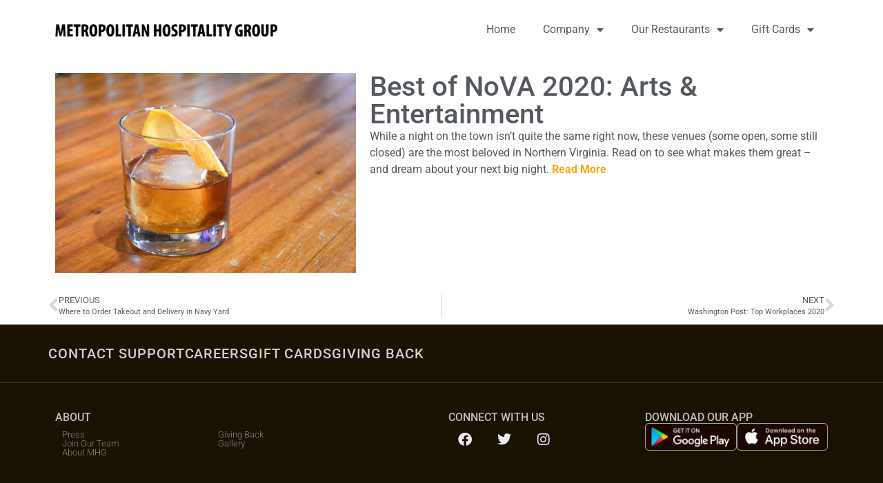

--- FILE ---
content_type: text/html; charset=UTF-8
request_url: https://www.eatmhg.com/best-of-nova-2020-arts-entertainment/
body_size: 13389
content:
<!doctype html>
<html lang="en-US">
<head>
	<meta charset="UTF-8">
	<meta name="viewport" content="width=device-width, initial-scale=1">
	<link rel="profile" href="https://gmpg.org/xfn/11">
	<meta name='robots' content='index, follow, max-image-preview:large, max-snippet:-1, max-video-preview:-1' />
	<style>img:is([sizes="auto" i], [sizes^="auto," i]) { contain-intrinsic-size: 3000px 1500px }</style>
	
	<!-- This site is optimized with the Yoast SEO plugin v26.6 - https://yoast.com/wordpress/plugins/seo/ -->
	<title>Best of NoVA 2020: Arts &amp; Entertainment - Eat MHG</title>
	<link rel="canonical" href="https://www.eatmhg.com/best-of-nova-2020-arts-entertainment/" />
	<meta property="og:locale" content="en_US" />
	<meta property="og:type" content="article" />
	<meta property="og:title" content="Best of NoVA 2020: Arts &amp; Entertainment - Eat MHG" />
	<meta property="og:description" content="While a night on the town isn’t quite the same right now, these venues (some open, some still closed) are the most beloved in Northern Virginia. Read on to see what makes them great – and dream about your next big night. Read More" />
	<meta property="og:url" content="https://www.eatmhg.com/best-of-nova-2020-arts-entertainment/" />
	<meta property="og:site_name" content="Eat MHG" />
	<meta property="article:publisher" content="https://www.facebook.com/eatmhg" />
	<meta property="article:published_time" content="2020-09-17T19:05:50+00:00" />
	<meta property="article:modified_time" content="2021-04-03T21:27:34+00:00" />
	<meta property="og:image" content="https://www.eatmhg.com/wp-content/uploads/2020/09/DSC_1915-1024x682.jpg" />
	<meta property="og:image:width" content="1024" />
	<meta property="og:image:height" content="682" />
	<meta property="og:image:type" content="image/jpeg" />
	<meta name="author" content="Ludwine Johnson" />
	<meta name="twitter:card" content="summary_large_image" />
	<meta name="twitter:creator" content="@eatmhg" />
	<meta name="twitter:site" content="@eatmhg" />
	<meta name="twitter:label1" content="Written by" />
	<meta name="twitter:data1" content="Ludwine Johnson" />
	<script type="application/ld+json" class="yoast-schema-graph">{"@context":"https://schema.org","@graph":[{"@type":"Article","@id":"https://www.eatmhg.com/best-of-nova-2020-arts-entertainment/#article","isPartOf":{"@id":"https://www.eatmhg.com/best-of-nova-2020-arts-entertainment/"},"author":{"name":"Ludwine Johnson","@id":"https://www.eatmhg.com/#/schema/person/1c3b4bf217126593cea4defedfec645d"},"headline":"Best of NoVA 2020: Arts &#038; Entertainment","datePublished":"2020-09-17T19:05:50+00:00","dateModified":"2021-04-03T21:27:34+00:00","mainEntityOfPage":{"@id":"https://www.eatmhg.com/best-of-nova-2020-arts-entertainment/"},"wordCount":49,"publisher":{"@id":"https://www.eatmhg.com/#organization"},"image":{"@id":"https://www.eatmhg.com/best-of-nova-2020-arts-entertainment/#primaryimage"},"thumbnailUrl":"https://www.eatmhg.com/wp-content/uploads/2020/09/DSC_1915.jpg","articleSection":["Press"],"inLanguage":"en-US"},{"@type":"WebPage","@id":"https://www.eatmhg.com/best-of-nova-2020-arts-entertainment/","url":"https://www.eatmhg.com/best-of-nova-2020-arts-entertainment/","name":"Best of NoVA 2020: Arts & Entertainment - Eat MHG","isPartOf":{"@id":"https://www.eatmhg.com/#website"},"primaryImageOfPage":{"@id":"https://www.eatmhg.com/best-of-nova-2020-arts-entertainment/#primaryimage"},"image":{"@id":"https://www.eatmhg.com/best-of-nova-2020-arts-entertainment/#primaryimage"},"thumbnailUrl":"https://www.eatmhg.com/wp-content/uploads/2020/09/DSC_1915.jpg","datePublished":"2020-09-17T19:05:50+00:00","dateModified":"2021-04-03T21:27:34+00:00","breadcrumb":{"@id":"https://www.eatmhg.com/best-of-nova-2020-arts-entertainment/#breadcrumb"},"inLanguage":"en-US","potentialAction":[{"@type":"ReadAction","target":["https://www.eatmhg.com/best-of-nova-2020-arts-entertainment/"]}]},{"@type":"ImageObject","inLanguage":"en-US","@id":"https://www.eatmhg.com/best-of-nova-2020-arts-entertainment/#primaryimage","url":"https://www.eatmhg.com/wp-content/uploads/2020/09/DSC_1915.jpg","contentUrl":"https://www.eatmhg.com/wp-content/uploads/2020/09/DSC_1915.jpg","width":2000,"height":1333},{"@type":"BreadcrumbList","@id":"https://www.eatmhg.com/best-of-nova-2020-arts-entertainment/#breadcrumb","itemListElement":[{"@type":"ListItem","position":1,"name":"Home","item":"https://www.eatmhg.com/"},{"@type":"ListItem","position":2,"name":"Best of NoVA 2020: Arts &#038; Entertainment"}]},{"@type":"WebSite","@id":"https://www.eatmhg.com/#website","url":"https://www.eatmhg.com/","name":"Metropolitan Hospitality Group","description":"Metropolitan Hospitality Group","publisher":{"@id":"https://www.eatmhg.com/#organization"},"potentialAction":[{"@type":"SearchAction","target":{"@type":"EntryPoint","urlTemplate":"https://www.eatmhg.com/?s={search_term_string}"},"query-input":{"@type":"PropertyValueSpecification","valueRequired":true,"valueName":"search_term_string"}}],"inLanguage":"en-US"},{"@type":"Organization","@id":"https://www.eatmhg.com/#organization","name":"Metropolitan Hospitality Group","url":"https://www.eatmhg.com/","logo":{"@type":"ImageObject","inLanguage":"en-US","@id":"https://www.eatmhg.com/#/schema/logo/image/","url":"https://www.eatmhg.com/wp-content/uploads/2018/05/mhg-200w.png","contentUrl":"https://www.eatmhg.com/wp-content/uploads/2018/05/mhg-200w.png","width":200,"height":85,"caption":"Metropolitan Hospitality Group"},"image":{"@id":"https://www.eatmhg.com/#/schema/logo/image/"},"sameAs":["https://www.facebook.com/eatmhg","https://x.com/eatmhg","https://www.instagram.com/eatmhg/","https://www.linkedin.com/company/metropolitan-hospitality-group/"]},{"@type":"Person","@id":"https://www.eatmhg.com/#/schema/person/1c3b4bf217126593cea4defedfec645d","name":"Ludwine Johnson","image":{"@type":"ImageObject","inLanguage":"en-US","@id":"https://www.eatmhg.com/#/schema/person/image/","url":"https://secure.gravatar.com/avatar/5baae6b97d18fb3226d157f41b54c84cbc6acb2adc3aae857c5b907c13817bc6?s=96&d=mm&r=g","contentUrl":"https://secure.gravatar.com/avatar/5baae6b97d18fb3226d157f41b54c84cbc6acb2adc3aae857c5b907c13817bc6?s=96&d=mm&r=g","caption":"Ludwine Johnson"}}]}</script>
	<!-- / Yoast SEO plugin. -->


<link rel='dns-prefetch' href='//www.googletagmanager.com' />
<link rel="alternate" type="application/rss+xml" title="Eat MHG &raquo; Feed" href="https://www.eatmhg.com/feed/" />
<link rel="alternate" type="application/rss+xml" title="Eat MHG &raquo; Comments Feed" href="https://www.eatmhg.com/comments/feed/" />
<script>
window._wpemojiSettings = {"baseUrl":"https:\/\/s.w.org\/images\/core\/emoji\/16.0.1\/72x72\/","ext":".png","svgUrl":"https:\/\/s.w.org\/images\/core\/emoji\/16.0.1\/svg\/","svgExt":".svg","source":{"concatemoji":"https:\/\/www.eatmhg.com\/wp-includes\/js\/wp-emoji-release.min.js?ver=6.8.3"}};
/*! This file is auto-generated */
!function(s,n){var o,i,e;function c(e){try{var t={supportTests:e,timestamp:(new Date).valueOf()};sessionStorage.setItem(o,JSON.stringify(t))}catch(e){}}function p(e,t,n){e.clearRect(0,0,e.canvas.width,e.canvas.height),e.fillText(t,0,0);var t=new Uint32Array(e.getImageData(0,0,e.canvas.width,e.canvas.height).data),a=(e.clearRect(0,0,e.canvas.width,e.canvas.height),e.fillText(n,0,0),new Uint32Array(e.getImageData(0,0,e.canvas.width,e.canvas.height).data));return t.every(function(e,t){return e===a[t]})}function u(e,t){e.clearRect(0,0,e.canvas.width,e.canvas.height),e.fillText(t,0,0);for(var n=e.getImageData(16,16,1,1),a=0;a<n.data.length;a++)if(0!==n.data[a])return!1;return!0}function f(e,t,n,a){switch(t){case"flag":return n(e,"\ud83c\udff3\ufe0f\u200d\u26a7\ufe0f","\ud83c\udff3\ufe0f\u200b\u26a7\ufe0f")?!1:!n(e,"\ud83c\udde8\ud83c\uddf6","\ud83c\udde8\u200b\ud83c\uddf6")&&!n(e,"\ud83c\udff4\udb40\udc67\udb40\udc62\udb40\udc65\udb40\udc6e\udb40\udc67\udb40\udc7f","\ud83c\udff4\u200b\udb40\udc67\u200b\udb40\udc62\u200b\udb40\udc65\u200b\udb40\udc6e\u200b\udb40\udc67\u200b\udb40\udc7f");case"emoji":return!a(e,"\ud83e\udedf")}return!1}function g(e,t,n,a){var r="undefined"!=typeof WorkerGlobalScope&&self instanceof WorkerGlobalScope?new OffscreenCanvas(300,150):s.createElement("canvas"),o=r.getContext("2d",{willReadFrequently:!0}),i=(o.textBaseline="top",o.font="600 32px Arial",{});return e.forEach(function(e){i[e]=t(o,e,n,a)}),i}function t(e){var t=s.createElement("script");t.src=e,t.defer=!0,s.head.appendChild(t)}"undefined"!=typeof Promise&&(o="wpEmojiSettingsSupports",i=["flag","emoji"],n.supports={everything:!0,everythingExceptFlag:!0},e=new Promise(function(e){s.addEventListener("DOMContentLoaded",e,{once:!0})}),new Promise(function(t){var n=function(){try{var e=JSON.parse(sessionStorage.getItem(o));if("object"==typeof e&&"number"==typeof e.timestamp&&(new Date).valueOf()<e.timestamp+604800&&"object"==typeof e.supportTests)return e.supportTests}catch(e){}return null}();if(!n){if("undefined"!=typeof Worker&&"undefined"!=typeof OffscreenCanvas&&"undefined"!=typeof URL&&URL.createObjectURL&&"undefined"!=typeof Blob)try{var e="postMessage("+g.toString()+"("+[JSON.stringify(i),f.toString(),p.toString(),u.toString()].join(",")+"));",a=new Blob([e],{type:"text/javascript"}),r=new Worker(URL.createObjectURL(a),{name:"wpTestEmojiSupports"});return void(r.onmessage=function(e){c(n=e.data),r.terminate(),t(n)})}catch(e){}c(n=g(i,f,p,u))}t(n)}).then(function(e){for(var t in e)n.supports[t]=e[t],n.supports.everything=n.supports.everything&&n.supports[t],"flag"!==t&&(n.supports.everythingExceptFlag=n.supports.everythingExceptFlag&&n.supports[t]);n.supports.everythingExceptFlag=n.supports.everythingExceptFlag&&!n.supports.flag,n.DOMReady=!1,n.readyCallback=function(){n.DOMReady=!0}}).then(function(){return e}).then(function(){var e;n.supports.everything||(n.readyCallback(),(e=n.source||{}).concatemoji?t(e.concatemoji):e.wpemoji&&e.twemoji&&(t(e.twemoji),t(e.wpemoji)))}))}((window,document),window._wpemojiSettings);
</script>
<style id='wp-emoji-styles-inline-css'>

	img.wp-smiley, img.emoji {
		display: inline !important;
		border: none !important;
		box-shadow: none !important;
		height: 1em !important;
		width: 1em !important;
		margin: 0 0.07em !important;
		vertical-align: -0.1em !important;
		background: none !important;
		padding: 0 !important;
	}
</style>
<link rel='stylesheet' id='wp-block-library-css' href='https://www.eatmhg.com/wp-includes/css/dist/block-library/style.min.css?ver=6.8.3' media='all' />
<style id='global-styles-inline-css'>
:root{--wp--preset--aspect-ratio--square: 1;--wp--preset--aspect-ratio--4-3: 4/3;--wp--preset--aspect-ratio--3-4: 3/4;--wp--preset--aspect-ratio--3-2: 3/2;--wp--preset--aspect-ratio--2-3: 2/3;--wp--preset--aspect-ratio--16-9: 16/9;--wp--preset--aspect-ratio--9-16: 9/16;--wp--preset--color--black: #000000;--wp--preset--color--cyan-bluish-gray: #abb8c3;--wp--preset--color--white: #ffffff;--wp--preset--color--pale-pink: #f78da7;--wp--preset--color--vivid-red: #cf2e2e;--wp--preset--color--luminous-vivid-orange: #ff6900;--wp--preset--color--luminous-vivid-amber: #fcb900;--wp--preset--color--light-green-cyan: #7bdcb5;--wp--preset--color--vivid-green-cyan: #00d084;--wp--preset--color--pale-cyan-blue: #8ed1fc;--wp--preset--color--vivid-cyan-blue: #0693e3;--wp--preset--color--vivid-purple: #9b51e0;--wp--preset--gradient--vivid-cyan-blue-to-vivid-purple: linear-gradient(135deg,rgba(6,147,227,1) 0%,rgb(155,81,224) 100%);--wp--preset--gradient--light-green-cyan-to-vivid-green-cyan: linear-gradient(135deg,rgb(122,220,180) 0%,rgb(0,208,130) 100%);--wp--preset--gradient--luminous-vivid-amber-to-luminous-vivid-orange: linear-gradient(135deg,rgba(252,185,0,1) 0%,rgba(255,105,0,1) 100%);--wp--preset--gradient--luminous-vivid-orange-to-vivid-red: linear-gradient(135deg,rgba(255,105,0,1) 0%,rgb(207,46,46) 100%);--wp--preset--gradient--very-light-gray-to-cyan-bluish-gray: linear-gradient(135deg,rgb(238,238,238) 0%,rgb(169,184,195) 100%);--wp--preset--gradient--cool-to-warm-spectrum: linear-gradient(135deg,rgb(74,234,220) 0%,rgb(151,120,209) 20%,rgb(207,42,186) 40%,rgb(238,44,130) 60%,rgb(251,105,98) 80%,rgb(254,248,76) 100%);--wp--preset--gradient--blush-light-purple: linear-gradient(135deg,rgb(255,206,236) 0%,rgb(152,150,240) 100%);--wp--preset--gradient--blush-bordeaux: linear-gradient(135deg,rgb(254,205,165) 0%,rgb(254,45,45) 50%,rgb(107,0,62) 100%);--wp--preset--gradient--luminous-dusk: linear-gradient(135deg,rgb(255,203,112) 0%,rgb(199,81,192) 50%,rgb(65,88,208) 100%);--wp--preset--gradient--pale-ocean: linear-gradient(135deg,rgb(255,245,203) 0%,rgb(182,227,212) 50%,rgb(51,167,181) 100%);--wp--preset--gradient--electric-grass: linear-gradient(135deg,rgb(202,248,128) 0%,rgb(113,206,126) 100%);--wp--preset--gradient--midnight: linear-gradient(135deg,rgb(2,3,129) 0%,rgb(40,116,252) 100%);--wp--preset--font-size--small: 13px;--wp--preset--font-size--medium: 20px;--wp--preset--font-size--large: 36px;--wp--preset--font-size--x-large: 42px;--wp--preset--spacing--20: 0.44rem;--wp--preset--spacing--30: 0.67rem;--wp--preset--spacing--40: 1rem;--wp--preset--spacing--50: 1.5rem;--wp--preset--spacing--60: 2.25rem;--wp--preset--spacing--70: 3.38rem;--wp--preset--spacing--80: 5.06rem;--wp--preset--shadow--natural: 6px 6px 9px rgba(0, 0, 0, 0.2);--wp--preset--shadow--deep: 12px 12px 50px rgba(0, 0, 0, 0.4);--wp--preset--shadow--sharp: 6px 6px 0px rgba(0, 0, 0, 0.2);--wp--preset--shadow--outlined: 6px 6px 0px -3px rgba(255, 255, 255, 1), 6px 6px rgba(0, 0, 0, 1);--wp--preset--shadow--crisp: 6px 6px 0px rgba(0, 0, 0, 1);}:root { --wp--style--global--content-size: 800px;--wp--style--global--wide-size: 1200px; }:where(body) { margin: 0; }.wp-site-blocks > .alignleft { float: left; margin-right: 2em; }.wp-site-blocks > .alignright { float: right; margin-left: 2em; }.wp-site-blocks > .aligncenter { justify-content: center; margin-left: auto; margin-right: auto; }:where(.wp-site-blocks) > * { margin-block-start: 24px; margin-block-end: 0; }:where(.wp-site-blocks) > :first-child { margin-block-start: 0; }:where(.wp-site-blocks) > :last-child { margin-block-end: 0; }:root { --wp--style--block-gap: 24px; }:root :where(.is-layout-flow) > :first-child{margin-block-start: 0;}:root :where(.is-layout-flow) > :last-child{margin-block-end: 0;}:root :where(.is-layout-flow) > *{margin-block-start: 24px;margin-block-end: 0;}:root :where(.is-layout-constrained) > :first-child{margin-block-start: 0;}:root :where(.is-layout-constrained) > :last-child{margin-block-end: 0;}:root :where(.is-layout-constrained) > *{margin-block-start: 24px;margin-block-end: 0;}:root :where(.is-layout-flex){gap: 24px;}:root :where(.is-layout-grid){gap: 24px;}.is-layout-flow > .alignleft{float: left;margin-inline-start: 0;margin-inline-end: 2em;}.is-layout-flow > .alignright{float: right;margin-inline-start: 2em;margin-inline-end: 0;}.is-layout-flow > .aligncenter{margin-left: auto !important;margin-right: auto !important;}.is-layout-constrained > .alignleft{float: left;margin-inline-start: 0;margin-inline-end: 2em;}.is-layout-constrained > .alignright{float: right;margin-inline-start: 2em;margin-inline-end: 0;}.is-layout-constrained > .aligncenter{margin-left: auto !important;margin-right: auto !important;}.is-layout-constrained > :where(:not(.alignleft):not(.alignright):not(.alignfull)){max-width: var(--wp--style--global--content-size);margin-left: auto !important;margin-right: auto !important;}.is-layout-constrained > .alignwide{max-width: var(--wp--style--global--wide-size);}body .is-layout-flex{display: flex;}.is-layout-flex{flex-wrap: wrap;align-items: center;}.is-layout-flex > :is(*, div){margin: 0;}body .is-layout-grid{display: grid;}.is-layout-grid > :is(*, div){margin: 0;}body{padding-top: 0px;padding-right: 0px;padding-bottom: 0px;padding-left: 0px;}a:where(:not(.wp-element-button)){text-decoration: underline;}:root :where(.wp-element-button, .wp-block-button__link){background-color: #32373c;border-width: 0;color: #fff;font-family: inherit;font-size: inherit;line-height: inherit;padding: calc(0.667em + 2px) calc(1.333em + 2px);text-decoration: none;}.has-black-color{color: var(--wp--preset--color--black) !important;}.has-cyan-bluish-gray-color{color: var(--wp--preset--color--cyan-bluish-gray) !important;}.has-white-color{color: var(--wp--preset--color--white) !important;}.has-pale-pink-color{color: var(--wp--preset--color--pale-pink) !important;}.has-vivid-red-color{color: var(--wp--preset--color--vivid-red) !important;}.has-luminous-vivid-orange-color{color: var(--wp--preset--color--luminous-vivid-orange) !important;}.has-luminous-vivid-amber-color{color: var(--wp--preset--color--luminous-vivid-amber) !important;}.has-light-green-cyan-color{color: var(--wp--preset--color--light-green-cyan) !important;}.has-vivid-green-cyan-color{color: var(--wp--preset--color--vivid-green-cyan) !important;}.has-pale-cyan-blue-color{color: var(--wp--preset--color--pale-cyan-blue) !important;}.has-vivid-cyan-blue-color{color: var(--wp--preset--color--vivid-cyan-blue) !important;}.has-vivid-purple-color{color: var(--wp--preset--color--vivid-purple) !important;}.has-black-background-color{background-color: var(--wp--preset--color--black) !important;}.has-cyan-bluish-gray-background-color{background-color: var(--wp--preset--color--cyan-bluish-gray) !important;}.has-white-background-color{background-color: var(--wp--preset--color--white) !important;}.has-pale-pink-background-color{background-color: var(--wp--preset--color--pale-pink) !important;}.has-vivid-red-background-color{background-color: var(--wp--preset--color--vivid-red) !important;}.has-luminous-vivid-orange-background-color{background-color: var(--wp--preset--color--luminous-vivid-orange) !important;}.has-luminous-vivid-amber-background-color{background-color: var(--wp--preset--color--luminous-vivid-amber) !important;}.has-light-green-cyan-background-color{background-color: var(--wp--preset--color--light-green-cyan) !important;}.has-vivid-green-cyan-background-color{background-color: var(--wp--preset--color--vivid-green-cyan) !important;}.has-pale-cyan-blue-background-color{background-color: var(--wp--preset--color--pale-cyan-blue) !important;}.has-vivid-cyan-blue-background-color{background-color: var(--wp--preset--color--vivid-cyan-blue) !important;}.has-vivid-purple-background-color{background-color: var(--wp--preset--color--vivid-purple) !important;}.has-black-border-color{border-color: var(--wp--preset--color--black) !important;}.has-cyan-bluish-gray-border-color{border-color: var(--wp--preset--color--cyan-bluish-gray) !important;}.has-white-border-color{border-color: var(--wp--preset--color--white) !important;}.has-pale-pink-border-color{border-color: var(--wp--preset--color--pale-pink) !important;}.has-vivid-red-border-color{border-color: var(--wp--preset--color--vivid-red) !important;}.has-luminous-vivid-orange-border-color{border-color: var(--wp--preset--color--luminous-vivid-orange) !important;}.has-luminous-vivid-amber-border-color{border-color: var(--wp--preset--color--luminous-vivid-amber) !important;}.has-light-green-cyan-border-color{border-color: var(--wp--preset--color--light-green-cyan) !important;}.has-vivid-green-cyan-border-color{border-color: var(--wp--preset--color--vivid-green-cyan) !important;}.has-pale-cyan-blue-border-color{border-color: var(--wp--preset--color--pale-cyan-blue) !important;}.has-vivid-cyan-blue-border-color{border-color: var(--wp--preset--color--vivid-cyan-blue) !important;}.has-vivid-purple-border-color{border-color: var(--wp--preset--color--vivid-purple) !important;}.has-vivid-cyan-blue-to-vivid-purple-gradient-background{background: var(--wp--preset--gradient--vivid-cyan-blue-to-vivid-purple) !important;}.has-light-green-cyan-to-vivid-green-cyan-gradient-background{background: var(--wp--preset--gradient--light-green-cyan-to-vivid-green-cyan) !important;}.has-luminous-vivid-amber-to-luminous-vivid-orange-gradient-background{background: var(--wp--preset--gradient--luminous-vivid-amber-to-luminous-vivid-orange) !important;}.has-luminous-vivid-orange-to-vivid-red-gradient-background{background: var(--wp--preset--gradient--luminous-vivid-orange-to-vivid-red) !important;}.has-very-light-gray-to-cyan-bluish-gray-gradient-background{background: var(--wp--preset--gradient--very-light-gray-to-cyan-bluish-gray) !important;}.has-cool-to-warm-spectrum-gradient-background{background: var(--wp--preset--gradient--cool-to-warm-spectrum) !important;}.has-blush-light-purple-gradient-background{background: var(--wp--preset--gradient--blush-light-purple) !important;}.has-blush-bordeaux-gradient-background{background: var(--wp--preset--gradient--blush-bordeaux) !important;}.has-luminous-dusk-gradient-background{background: var(--wp--preset--gradient--luminous-dusk) !important;}.has-pale-ocean-gradient-background{background: var(--wp--preset--gradient--pale-ocean) !important;}.has-electric-grass-gradient-background{background: var(--wp--preset--gradient--electric-grass) !important;}.has-midnight-gradient-background{background: var(--wp--preset--gradient--midnight) !important;}.has-small-font-size{font-size: var(--wp--preset--font-size--small) !important;}.has-medium-font-size{font-size: var(--wp--preset--font-size--medium) !important;}.has-large-font-size{font-size: var(--wp--preset--font-size--large) !important;}.has-x-large-font-size{font-size: var(--wp--preset--font-size--x-large) !important;}
:root :where(.wp-block-pullquote){font-size: 1.5em;line-height: 1.6;}
</style>
<link rel='stylesheet' id='hello-elementor-css' href='https://www.eatmhg.com/wp-content/themes/hello-elementor/assets/css/reset.css?ver=3.4.5' media='all' />
<link rel='stylesheet' id='hello-elementor-theme-style-css' href='https://www.eatmhg.com/wp-content/themes/hello-elementor/assets/css/theme.css?ver=3.4.5' media='all' />
<link rel='stylesheet' id='hello-elementor-header-footer-css' href='https://www.eatmhg.com/wp-content/themes/hello-elementor/assets/css/header-footer.css?ver=3.4.5' media='all' />
<link rel='stylesheet' id='elementor-frontend-css' href='https://www.eatmhg.com/wp-content/plugins/elementor/assets/css/frontend.min.css?ver=3.34.0' media='all' />
<link rel='stylesheet' id='widget-image-css' href='https://www.eatmhg.com/wp-content/plugins/elementor/assets/css/widget-image.min.css?ver=3.34.0' media='all' />
<link rel='stylesheet' id='widget-nav-menu-css' href='https://www.eatmhg.com/wp-content/plugins/elementor-pro/assets/css/widget-nav-menu.min.css?ver=3.31.2' media='all' />
<link rel='stylesheet' id='widget-heading-css' href='https://www.eatmhg.com/wp-content/plugins/elementor/assets/css/widget-heading.min.css?ver=3.34.0' media='all' />
<link rel='stylesheet' id='e-animation-grow-css' href='https://www.eatmhg.com/wp-content/plugins/elementor/assets/lib/animations/styles/e-animation-grow.min.css?ver=3.34.0' media='all' />
<link rel='stylesheet' id='widget-social-icons-css' href='https://www.eatmhg.com/wp-content/plugins/elementor/assets/css/widget-social-icons.min.css?ver=3.34.0' media='all' />
<link rel='stylesheet' id='e-apple-webkit-css' href='https://www.eatmhg.com/wp-content/plugins/elementor/assets/css/conditionals/apple-webkit.min.css?ver=3.34.0' media='all' />
<link rel='stylesheet' id='widget-post-navigation-css' href='https://www.eatmhg.com/wp-content/plugins/elementor-pro/assets/css/widget-post-navigation.min.css?ver=3.31.2' media='all' />
<link rel='stylesheet' id='elementor-icons-css' href='https://www.eatmhg.com/wp-content/plugins/elementor/assets/lib/eicons/css/elementor-icons.min.css?ver=5.45.0' media='all' />
<link rel='stylesheet' id='font-awesome-css' href='https://www.eatmhg.com/wp-content/plugins/elementor/assets/lib/font-awesome/css/font-awesome.min.css?ver=4.7.0' media='all' />
<link rel='stylesheet' id='jupiterx-core-raven-frontend-css' href='https://www.eatmhg.com/wp-content/plugins/jupiterx-core/includes/extensions/raven/assets/css/frontend.min.css?ver=6.8.3' media='all' />
<link rel='stylesheet' id='elementor-post-7374-css' href='https://www.eatmhg.com/wp-content/uploads/elementor/css/post-7374.css?ver=1767403224' media='all' />
<link rel='stylesheet' id='elementor-post-7688-css' href='https://www.eatmhg.com/wp-content/uploads/elementor/css/post-7688.css?ver=1767403224' media='all' />
<link rel='stylesheet' id='elementor-post-7431-css' href='https://www.eatmhg.com/wp-content/uploads/elementor/css/post-7431.css?ver=1767403224' media='all' />
<link rel='stylesheet' id='elementor-post-14455-css' href='https://www.eatmhg.com/wp-content/uploads/elementor/css/post-14455.css?ver=1767407651' media='all' />
<link rel='stylesheet' id='elementor-gf-local-notosans-css' href='https://www.eatmhg.com/wp-content/uploads/elementor/google-fonts/css/notosans.css?ver=1743176496' media='all' />
<link rel='stylesheet' id='elementor-gf-local-roboto-css' href='https://www.eatmhg.com/wp-content/uploads/elementor/google-fonts/css/roboto.css?ver=1743176486' media='all' />
<link rel='stylesheet' id='elementor-icons-shared-0-css' href='https://www.eatmhg.com/wp-content/plugins/elementor/assets/lib/font-awesome/css/fontawesome.min.css?ver=5.15.3' media='all' />
<link rel='stylesheet' id='elementor-icons-fa-solid-css' href='https://www.eatmhg.com/wp-content/plugins/elementor/assets/lib/font-awesome/css/solid.min.css?ver=5.15.3' media='all' />
<link rel='stylesheet' id='elementor-icons-fa-brands-css' href='https://www.eatmhg.com/wp-content/plugins/elementor/assets/lib/font-awesome/css/brands.min.css?ver=5.15.3' media='all' />
<script src="https://www.eatmhg.com/wp-includes/js/jquery/jquery.min.js?ver=3.7.1" id="jquery-core-js"></script>
<script src="https://www.eatmhg.com/wp-includes/js/jquery/jquery-migrate.min.js?ver=3.4.1" id="jquery-migrate-js"></script>
<link rel="https://api.w.org/" href="https://www.eatmhg.com/wp-json/" /><link rel="alternate" title="JSON" type="application/json" href="https://www.eatmhg.com/wp-json/wp/v2/posts/7637" /><link rel="EditURI" type="application/rsd+xml" title="RSD" href="https://www.eatmhg.com/xmlrpc.php?rsd" />
<link rel='shortlink' href='https://www.eatmhg.com/?p=7637' />
<link rel="alternate" title="oEmbed (JSON)" type="application/json+oembed" href="https://www.eatmhg.com/wp-json/oembed/1.0/embed?url=https%3A%2F%2Fwww.eatmhg.com%2Fbest-of-nova-2020-arts-entertainment%2F" />
<link rel="alternate" title="oEmbed (XML)" type="text/xml+oembed" href="https://www.eatmhg.com/wp-json/oembed/1.0/embed?url=https%3A%2F%2Fwww.eatmhg.com%2Fbest-of-nova-2020-arts-entertainment%2F&#038;format=xml" />
<meta name="generator" content="Site Kit by Google 1.168.0" /><meta name="generator" content="Elementor 3.34.0; features: additional_custom_breakpoints; settings: css_print_method-external, google_font-enabled, font_display-auto">
			<style>
				.e-con.e-parent:nth-of-type(n+4):not(.e-lazyloaded):not(.e-no-lazyload),
				.e-con.e-parent:nth-of-type(n+4):not(.e-lazyloaded):not(.e-no-lazyload) * {
					background-image: none !important;
				}
				@media screen and (max-height: 1024px) {
					.e-con.e-parent:nth-of-type(n+3):not(.e-lazyloaded):not(.e-no-lazyload),
					.e-con.e-parent:nth-of-type(n+3):not(.e-lazyloaded):not(.e-no-lazyload) * {
						background-image: none !important;
					}
				}
				@media screen and (max-height: 640px) {
					.e-con.e-parent:nth-of-type(n+2):not(.e-lazyloaded):not(.e-no-lazyload),
					.e-con.e-parent:nth-of-type(n+2):not(.e-lazyloaded):not(.e-no-lazyload) * {
						background-image: none !important;
					}
				}
			</style>
			
<!-- Google Tag Manager snippet added by Site Kit -->
<script>
			( function( w, d, s, l, i ) {
				w[l] = w[l] || [];
				w[l].push( {'gtm.start': new Date().getTime(), event: 'gtm.js'} );
				var f = d.getElementsByTagName( s )[0],
					j = d.createElement( s ), dl = l != 'dataLayer' ? '&l=' + l : '';
				j.async = true;
				j.src = 'https://www.googletagmanager.com/gtm.js?id=' + i + dl;
				f.parentNode.insertBefore( j, f );
			} )( window, document, 'script', 'dataLayer', 'GTM-T4G52MD' );
			
</script>

<!-- End Google Tag Manager snippet added by Site Kit -->
<link rel="icon" href="https://www.eatmhg.com/wp-content/uploads/2018/05/cropped-mhg-200w-32x32.png" sizes="32x32" />
<link rel="icon" href="https://www.eatmhg.com/wp-content/uploads/2018/05/cropped-mhg-200w-192x192.png" sizes="192x192" />
<link rel="apple-touch-icon" href="https://www.eatmhg.com/wp-content/uploads/2018/05/cropped-mhg-200w-180x180.png" />
<meta name="msapplication-TileImage" content="https://www.eatmhg.com/wp-content/uploads/2018/05/cropped-mhg-200w-270x270.png" />
</head>
<body class="wp-singular post-template-default single single-post postid-7637 single-format-standard wp-custom-logo wp-embed-responsive wp-theme-hello-elementor hello-elementor-default elementor-default elementor-kit-7374 elementor-page-14455">

		<!-- Google Tag Manager (noscript) snippet added by Site Kit -->
		<noscript>
			<iframe src="https://www.googletagmanager.com/ns.html?id=GTM-T4G52MD" height="0" width="0" style="display:none;visibility:hidden"></iframe>
		</noscript>
		<!-- End Google Tag Manager (noscript) snippet added by Site Kit -->
		
<a class="skip-link screen-reader-text" href="#content">Skip to content</a>

		<header data-elementor-type="header" data-elementor-id="7688" class="elementor elementor-7688 elementor-location-header" data-elementor-post-type="elementor_library">
			<div class="elementor-element elementor-element-5292e19 e-flex e-con-boxed e-con e-parent" data-id="5292e19" data-element_type="container">
					<div class="e-con-inner">
		<div class="elementor-element elementor-element-9c1a2fc e-con-full e-flex e-con e-child" data-id="9c1a2fc" data-element_type="container">
				<div class="elementor-element elementor-element-56db98a elementor-widget elementor-widget-theme-site-logo elementor-widget-image" data-id="56db98a" data-element_type="widget" data-widget_type="theme-site-logo.default">
				<div class="elementor-widget-container">
											<a href="https://www.eatmhg.com">
			<img width="443" height="25" src="https://www.eatmhg.com/wp-content/uploads/2018/04/logo-dark.png" class="attachment-full size-full wp-image-348" alt="" srcset="https://www.eatmhg.com/wp-content/uploads/2018/04/logo-dark.png 443w, https://www.eatmhg.com/wp-content/uploads/2018/04/logo-dark-768x43.png 768w" sizes="(max-width: 443px) 100vw, 443px" />				</a>
											</div>
				</div>
				</div>
		<div class="elementor-element elementor-element-bb8062e e-con-full e-flex e-con e-child" data-id="bb8062e" data-element_type="container">
				<div class="elementor-element elementor-element-db13778 elementor-nav-menu__align-end elementor-nav-menu--stretch elementor-nav-menu--dropdown-tablet elementor-nav-menu__text-align-aside elementor-nav-menu--toggle elementor-nav-menu--burger elementor-widget elementor-widget-nav-menu" data-id="db13778" data-element_type="widget" data-settings="{&quot;full_width&quot;:&quot;stretch&quot;,&quot;layout&quot;:&quot;horizontal&quot;,&quot;submenu_icon&quot;:{&quot;value&quot;:&quot;&lt;i class=\&quot;fas fa-caret-down\&quot;&gt;&lt;\/i&gt;&quot;,&quot;library&quot;:&quot;fa-solid&quot;},&quot;toggle&quot;:&quot;burger&quot;}" data-widget_type="nav-menu.default">
				<div class="elementor-widget-container">
								<nav aria-label="Menu" class="elementor-nav-menu--main elementor-nav-menu__container elementor-nav-menu--layout-horizontal e--pointer-none">
				<ul id="menu-1-db13778" class="elementor-nav-menu"><li class="menu-item menu-item-type-post_type menu-item-object-page menu-item-home menu-item-195"><a href="https://www.eatmhg.com/" class="elementor-item">Home</a></li>
<li class="menu-item menu-item-type-custom menu-item-object-custom menu-item-has-children menu-item-435"><a href="/about-us" class="elementor-item">Company</a>
<ul class="sub-menu elementor-nav-menu--dropdown">
	<li class="menu-item menu-item-type-post_type menu-item-object-page menu-item-8121"><a href="https://www.eatmhg.com/about-us/" class="elementor-sub-item">About Us</a></li>
	<li class="menu-item menu-item-type-post_type menu-item-object-page menu-item-1029"><a href="https://www.eatmhg.com/press/" class="elementor-sub-item">Press</a></li>
	<li class="menu-item menu-item-type-post_type menu-item-object-page menu-item-436"><a href="https://www.eatmhg.com/careers/" class="elementor-sub-item">Join Our Team</a></li>
	<li class="menu-item menu-item-type-post_type menu-item-object-page menu-item-191"><a href="https://www.eatmhg.com/contact/" class="elementor-sub-item">Contact</a></li>
	<li class="menu-item menu-item-type-post_type menu-item-object-page menu-item-194"><a href="https://www.eatmhg.com/gallery/" class="elementor-sub-item">Gallery</a></li>
</ul>
</li>
<li class="menu-item menu-item-type-custom menu-item-object-custom menu-item-has-children menu-item-909"><a href="/restaurants/" class="elementor-item">Our Restaurants</a>
<ul class="sub-menu elementor-nav-menu--dropdown">
	<li class="menu-item menu-item-type-custom menu-item-object-custom menu-item-has-children menu-item-12809"><a href="https://www.circabistros.com/" class="elementor-sub-item">Circa Bistros</a>
	<ul class="sub-menu elementor-nav-menu--dropdown">
		<li class="menu-item menu-item-type-custom menu-item-object-custom menu-item-911"><a target="_blank" href="https://www.circabistros.com/location/clarendon/" class="elementor-sub-item">CIRCA at Clarendon</a></li>
		<li class="menu-item menu-item-type-custom menu-item-object-custom menu-item-912"><a target="_blank" href="https://www.circabistros.com/location/foggy-bottom/" class="elementor-sub-item">CIRCA at Foggy Bottom</a></li>
		<li class="menu-item menu-item-type-custom menu-item-object-custom menu-item-913"><a target="_blank" href="https://www.circabistros.com/location/navy-yard/" class="elementor-sub-item">CIRCA at Navy Yard</a></li>
		<li class="menu-item menu-item-type-custom menu-item-object-custom menu-item-12810"><a href="https://www.circabistros.com/location/the-boro/" class="elementor-sub-item">CIRCA at The Boro</a></li>
	</ul>
</li>
	<li class="menu-item menu-item-type-custom menu-item-object-custom menu-item-has-children menu-item-12811"><a href="https://www.openroadgrill.com/" class="elementor-sub-item">Open Road</a>
	<ul class="sub-menu elementor-nav-menu--dropdown">
		<li class="menu-item menu-item-type-custom menu-item-object-custom menu-item-914"><a target="_blank" href="https://www.openroadgrill.com/location/merrifield/" class="elementor-sub-item">Open Road Merrifield</a></li>
		<li class="menu-item menu-item-type-custom menu-item-object-custom menu-item-4653"><a target="_blank" href="https://www.openroadgrill.com/location/rosslyn/" class="elementor-sub-item">Open Road Rosslyn</a></li>
		<li class="menu-item menu-item-type-custom menu-item-object-custom menu-item-13290"><a target="_blank" href="https://www.openroadgrill.com/location/reston/" class="elementor-sub-item">Open Road Reston</a></li>
		<li class="menu-item menu-item-type-custom menu-item-object-custom menu-item-14557"><a target="_blank" href="https://openroaddistillingco.com/" class="elementor-sub-item">Open Road Distilling Co</a></li>
	</ul>
</li>
	<li class="menu-item menu-item-type-custom menu-item-object-custom menu-item-has-children menu-item-12812"><a href="https://www.el-bebe.com/" class="elementor-sub-item">El Bebe</a>
	<ul class="sub-menu elementor-nav-menu--dropdown">
		<li class="menu-item menu-item-type-custom menu-item-object-custom menu-item-1272"><a href="https://www.el-bebe.com/locations/navy-yard" class="elementor-sub-item">El Bebe Navy Yard</a></li>
		<li class="menu-item menu-item-type-custom menu-item-object-custom menu-item-12813"><a href="https://www.el-bebe.com/locations/the-boro" class="elementor-sub-item">El Bebe The Boro</a></li>
	</ul>
</li>
	<li class="menu-item menu-item-type-custom menu-item-object-custom menu-item-915"><a target="_blank" href="https://www.triomerrifield.com/" class="elementor-sub-item">Trio Grill</a></li>
	<li class="menu-item menu-item-type-custom menu-item-object-custom menu-item-4652"><a target="_blank" href="https://saltrosslyn.com/" class="elementor-sub-item">SALT</a></li>
	<li class="menu-item menu-item-type-custom menu-item-object-custom menu-item-13289"><a target="_blank" href="https://heirloomreston.com/" class="elementor-sub-item">Heirloom</a></li>
	<li class="menu-item menu-item-type-custom menu-item-object-custom menu-item-14538"><a target="_blank" href="https://locketrosslyn.com/" class="elementor-sub-item">Locket</a></li>
</ul>
</li>
<li class="menu-item menu-item-type-custom menu-item-object-custom menu-item-has-children menu-item-2690"><a href="http://eatmhg.com/gift-card/" class="elementor-item">Gift Cards</a>
<ul class="sub-menu elementor-nav-menu--dropdown">
	<li class="menu-item menu-item-type-custom menu-item-object-custom menu-item-14288"><a href="http://eatmhg.com/gift-card/" class="elementor-sub-item">Purchase New Gift Card</a></li>
	<li class="menu-item menu-item-type-post_type menu-item-object-page menu-item-14273"><a href="https://www.eatmhg.com/gift-card/check-gift-card-balance/" class="elementor-sub-item">Check Gift Card Balance</a></li>
</ul>
</li>
</ul>			</nav>
					<div class="elementor-menu-toggle" role="button" tabindex="0" aria-label="Menu Toggle" aria-expanded="false">
			<i aria-hidden="true" role="presentation" class="elementor-menu-toggle__icon--open eicon-menu-bar"></i><i aria-hidden="true" role="presentation" class="elementor-menu-toggle__icon--close eicon-close"></i>		</div>
					<nav class="elementor-nav-menu--dropdown elementor-nav-menu__container" aria-hidden="true">
				<ul id="menu-2-db13778" class="elementor-nav-menu"><li class="menu-item menu-item-type-post_type menu-item-object-page menu-item-home menu-item-195"><a href="https://www.eatmhg.com/" class="elementor-item" tabindex="-1">Home</a></li>
<li class="menu-item menu-item-type-custom menu-item-object-custom menu-item-has-children menu-item-435"><a href="/about-us" class="elementor-item" tabindex="-1">Company</a>
<ul class="sub-menu elementor-nav-menu--dropdown">
	<li class="menu-item menu-item-type-post_type menu-item-object-page menu-item-8121"><a href="https://www.eatmhg.com/about-us/" class="elementor-sub-item" tabindex="-1">About Us</a></li>
	<li class="menu-item menu-item-type-post_type menu-item-object-page menu-item-1029"><a href="https://www.eatmhg.com/press/" class="elementor-sub-item" tabindex="-1">Press</a></li>
	<li class="menu-item menu-item-type-post_type menu-item-object-page menu-item-436"><a href="https://www.eatmhg.com/careers/" class="elementor-sub-item" tabindex="-1">Join Our Team</a></li>
	<li class="menu-item menu-item-type-post_type menu-item-object-page menu-item-191"><a href="https://www.eatmhg.com/contact/" class="elementor-sub-item" tabindex="-1">Contact</a></li>
	<li class="menu-item menu-item-type-post_type menu-item-object-page menu-item-194"><a href="https://www.eatmhg.com/gallery/" class="elementor-sub-item" tabindex="-1">Gallery</a></li>
</ul>
</li>
<li class="menu-item menu-item-type-custom menu-item-object-custom menu-item-has-children menu-item-909"><a href="/restaurants/" class="elementor-item" tabindex="-1">Our Restaurants</a>
<ul class="sub-menu elementor-nav-menu--dropdown">
	<li class="menu-item menu-item-type-custom menu-item-object-custom menu-item-has-children menu-item-12809"><a href="https://www.circabistros.com/" class="elementor-sub-item" tabindex="-1">Circa Bistros</a>
	<ul class="sub-menu elementor-nav-menu--dropdown">
		<li class="menu-item menu-item-type-custom menu-item-object-custom menu-item-911"><a target="_blank" href="https://www.circabistros.com/location/clarendon/" class="elementor-sub-item" tabindex="-1">CIRCA at Clarendon</a></li>
		<li class="menu-item menu-item-type-custom menu-item-object-custom menu-item-912"><a target="_blank" href="https://www.circabistros.com/location/foggy-bottom/" class="elementor-sub-item" tabindex="-1">CIRCA at Foggy Bottom</a></li>
		<li class="menu-item menu-item-type-custom menu-item-object-custom menu-item-913"><a target="_blank" href="https://www.circabistros.com/location/navy-yard/" class="elementor-sub-item" tabindex="-1">CIRCA at Navy Yard</a></li>
		<li class="menu-item menu-item-type-custom menu-item-object-custom menu-item-12810"><a href="https://www.circabistros.com/location/the-boro/" class="elementor-sub-item" tabindex="-1">CIRCA at The Boro</a></li>
	</ul>
</li>
	<li class="menu-item menu-item-type-custom menu-item-object-custom menu-item-has-children menu-item-12811"><a href="https://www.openroadgrill.com/" class="elementor-sub-item" tabindex="-1">Open Road</a>
	<ul class="sub-menu elementor-nav-menu--dropdown">
		<li class="menu-item menu-item-type-custom menu-item-object-custom menu-item-914"><a target="_blank" href="https://www.openroadgrill.com/location/merrifield/" class="elementor-sub-item" tabindex="-1">Open Road Merrifield</a></li>
		<li class="menu-item menu-item-type-custom menu-item-object-custom menu-item-4653"><a target="_blank" href="https://www.openroadgrill.com/location/rosslyn/" class="elementor-sub-item" tabindex="-1">Open Road Rosslyn</a></li>
		<li class="menu-item menu-item-type-custom menu-item-object-custom menu-item-13290"><a target="_blank" href="https://www.openroadgrill.com/location/reston/" class="elementor-sub-item" tabindex="-1">Open Road Reston</a></li>
		<li class="menu-item menu-item-type-custom menu-item-object-custom menu-item-14557"><a target="_blank" href="https://openroaddistillingco.com/" class="elementor-sub-item" tabindex="-1">Open Road Distilling Co</a></li>
	</ul>
</li>
	<li class="menu-item menu-item-type-custom menu-item-object-custom menu-item-has-children menu-item-12812"><a href="https://www.el-bebe.com/" class="elementor-sub-item" tabindex="-1">El Bebe</a>
	<ul class="sub-menu elementor-nav-menu--dropdown">
		<li class="menu-item menu-item-type-custom menu-item-object-custom menu-item-1272"><a href="https://www.el-bebe.com/locations/navy-yard" class="elementor-sub-item" tabindex="-1">El Bebe Navy Yard</a></li>
		<li class="menu-item menu-item-type-custom menu-item-object-custom menu-item-12813"><a href="https://www.el-bebe.com/locations/the-boro" class="elementor-sub-item" tabindex="-1">El Bebe The Boro</a></li>
	</ul>
</li>
	<li class="menu-item menu-item-type-custom menu-item-object-custom menu-item-915"><a target="_blank" href="https://www.triomerrifield.com/" class="elementor-sub-item" tabindex="-1">Trio Grill</a></li>
	<li class="menu-item menu-item-type-custom menu-item-object-custom menu-item-4652"><a target="_blank" href="https://saltrosslyn.com/" class="elementor-sub-item" tabindex="-1">SALT</a></li>
	<li class="menu-item menu-item-type-custom menu-item-object-custom menu-item-13289"><a target="_blank" href="https://heirloomreston.com/" class="elementor-sub-item" tabindex="-1">Heirloom</a></li>
	<li class="menu-item menu-item-type-custom menu-item-object-custom menu-item-14538"><a target="_blank" href="https://locketrosslyn.com/" class="elementor-sub-item" tabindex="-1">Locket</a></li>
</ul>
</li>
<li class="menu-item menu-item-type-custom menu-item-object-custom menu-item-has-children menu-item-2690"><a href="http://eatmhg.com/gift-card/" class="elementor-item" tabindex="-1">Gift Cards</a>
<ul class="sub-menu elementor-nav-menu--dropdown">
	<li class="menu-item menu-item-type-custom menu-item-object-custom menu-item-14288"><a href="http://eatmhg.com/gift-card/" class="elementor-sub-item" tabindex="-1">Purchase New Gift Card</a></li>
	<li class="menu-item menu-item-type-post_type menu-item-object-page menu-item-14273"><a href="https://www.eatmhg.com/gift-card/check-gift-card-balance/" class="elementor-sub-item" tabindex="-1">Check Gift Card Balance</a></li>
</ul>
</li>
</ul>			</nav>
						</div>
				</div>
				</div>
					</div>
				</div>
				</header>
				<div data-elementor-type="single-post" data-elementor-id="14455" class="elementor elementor-14455 elementor-location-single post-7637 post type-post status-publish format-standard has-post-thumbnail hentry category-press" data-elementor-post-type="elementor_library">
			<div class="elementor-element elementor-element-686f323 e-flex e-con-boxed e-con e-parent" data-id="686f323" data-element_type="container">
					<div class="e-con-inner">
		<div class="elementor-element elementor-element-4b479f6 e-con-full e-flex e-con e-child" data-id="4b479f6" data-element_type="container">
				<div class="elementor-element elementor-element-9b144af elementor-widget elementor-widget-image" data-id="9b144af" data-element_type="widget" data-widget_type="image.default">
				<div class="elementor-widget-container">
															<img width="800" height="533" src="https://www.eatmhg.com/wp-content/uploads/2020/09/DSC_1915-1024x682.jpg" class="attachment-large size-large wp-image-7638" alt="" srcset="https://www.eatmhg.com/wp-content/uploads/2020/09/DSC_1915-1024x682.jpg 1024w, https://www.eatmhg.com/wp-content/uploads/2020/09/DSC_1915-300x200.jpg 300w, https://www.eatmhg.com/wp-content/uploads/2020/09/DSC_1915-768x512.jpg 768w, https://www.eatmhg.com/wp-content/uploads/2020/09/DSC_1915-1536x1024.jpg 1536w, https://www.eatmhg.com/wp-content/uploads/2020/09/DSC_1915-600x400.jpg 600w, https://www.eatmhg.com/wp-content/uploads/2020/09/DSC_1915.jpg 2000w" sizes="(max-width: 800px) 100vw, 800px" />															</div>
				</div>
				</div>
		<div class="elementor-element elementor-element-a3a91f0 e-con-full e-flex e-con e-child" data-id="a3a91f0" data-element_type="container">
				<div class="elementor-element elementor-element-63e678c elementor-widget elementor-widget-theme-post-title elementor-page-title elementor-widget-heading" data-id="63e678c" data-element_type="widget" data-widget_type="theme-post-title.default">
				<div class="elementor-widget-container">
					<h1 class="elementor-heading-title elementor-size-default">Best of NoVA 2020: Arts &#038; Entertainment</h1>				</div>
				</div>
				<div class="elementor-element elementor-element-11b3cda elementor-widget elementor-widget-theme-post-content" data-id="11b3cda" data-element_type="widget" data-widget_type="theme-post-content.default">
				<div class="elementor-widget-container">
					<p>While a night on the town isn’t quite the same right now, these venues (some open, some still closed) are the most beloved in Northern Virginia. Read on to see what makes them great – and dream about your next big night. <a href="https://northernvirginiamag.com/culture/culture-features/2020/09/09/best-of-nova-2020-arts-entertainment/"><strong>Read More</strong></a></p>
				</div>
				</div>
				</div>
					</div>
				</div>
		<div class="elementor-element elementor-element-c8e53aa e-flex e-con-boxed e-con e-parent" data-id="c8e53aa" data-element_type="container">
					<div class="e-con-inner">
				<div class="elementor-element elementor-element-2382a83 elementor-post-navigation-borders-yes elementor-widget elementor-widget-post-navigation" data-id="2382a83" data-element_type="widget" data-widget_type="post-navigation.default">
				<div class="elementor-widget-container">
							<div class="elementor-post-navigation" role="navigation" aria-label="Post Navigation">
			<div class="elementor-post-navigation__prev elementor-post-navigation__link">
				<a href="https://www.eatmhg.com/where-to-order-takeout-and-delivery-in-navy-yard/" rel="prev"><span class="post-navigation__arrow-wrapper post-navigation__arrow-prev"><i aria-hidden="true" class="fas fa-angle-left"></i><span class="elementor-screen-only">Prev</span></span><span class="elementor-post-navigation__link__prev"><span class="post-navigation__prev--label">Previous</span><span class="post-navigation__prev--title">Where to Order Takeout and Delivery in Navy Yard</span></span></a>			</div>
							<div class="elementor-post-navigation__separator-wrapper">
					<div class="elementor-post-navigation__separator"></div>
				</div>
						<div class="elementor-post-navigation__next elementor-post-navigation__link">
				<a href="https://www.eatmhg.com/washington-post-top-workplaces-2020/" rel="next"><span class="elementor-post-navigation__link__next"><span class="post-navigation__next--label">Next</span><span class="post-navigation__next--title">Washington Post: Top Workplaces 2020</span></span><span class="post-navigation__arrow-wrapper post-navigation__arrow-next"><i aria-hidden="true" class="fas fa-angle-right"></i><span class="elementor-screen-only">Next</span></span></a>			</div>
		</div>
						</div>
				</div>
					</div>
				</div>
				</div>
				<footer data-elementor-type="footer" data-elementor-id="7431" class="elementor elementor-7431 elementor-location-footer" data-elementor-post-type="elementor_library">
			<div class="elementor-element elementor-element-7af2e01 e-flex e-con-boxed e-con e-parent" data-id="7af2e01" data-element_type="container" data-settings="{&quot;background_background&quot;:&quot;classic&quot;}">
					<div class="e-con-inner">
				<div class="elementor-element elementor-element-18fd872 elementor-widget elementor-widget-heading" data-id="18fd872" data-element_type="widget" data-widget_type="heading.default">
				<div class="elementor-widget-container">
					<h2 class="elementor-heading-title elementor-size-default"><a href="https://www.eatmhg.com/contact/">Contact Support</a></h2>				</div>
				</div>
				<div class="elementor-element elementor-element-35ed88d elementor-widget elementor-widget-heading" data-id="35ed88d" data-element_type="widget" data-widget_type="heading.default">
				<div class="elementor-widget-container">
					<h2 class="elementor-heading-title elementor-size-default"><a href="https://www.eatmhg.com/careers">Careers</a></h2>				</div>
				</div>
				<div class="elementor-element elementor-element-d525889 elementor-widget elementor-widget-heading" data-id="d525889" data-element_type="widget" data-widget_type="heading.default">
				<div class="elementor-widget-container">
					<h2 class="elementor-heading-title elementor-size-default"><a href="https://www.eatmhg.com/product-gift-card/">Gift Cards</a></h2>				</div>
				</div>
				<div class="elementor-element elementor-element-3298697 elementor-widget elementor-widget-heading" data-id="3298697" data-element_type="widget" data-widget_type="heading.default">
				<div class="elementor-widget-container">
					<h2 class="elementor-heading-title elementor-size-default"><a href="https://www.eatmhg.com/giving-back/">Giving Back</a></h2>				</div>
				</div>
					</div>
				</div>
		<div class="elementor-element elementor-element-635d741 e-flex e-con-boxed e-con e-parent" data-id="635d741" data-element_type="container" data-settings="{&quot;background_background&quot;:&quot;classic&quot;}">
					<div class="e-con-inner">
		<div class="elementor-element elementor-element-aaac71f e-con-full e-flex e-con e-child" data-id="aaac71f" data-element_type="container">
				<div class="elementor-element elementor-element-c65ebfa elementor-widget elementor-widget-heading" data-id="c65ebfa" data-element_type="widget" data-widget_type="heading.default">
				<div class="elementor-widget-container">
					<h3 class="elementor-heading-title elementor-size-default">About</h3>				</div>
				</div>
		<div class="elementor-element elementor-element-2a1e5b6 e-con-full e-flex e-con e-child" data-id="2a1e5b6" data-element_type="container">
		<div class="elementor-element elementor-element-4defbf4 e-con-full e-flex e-con e-child" data-id="4defbf4" data-element_type="container">
				<div class="elementor-element elementor-element-5b137a7 elementor-widget elementor-widget-heading" data-id="5b137a7" data-element_type="widget" data-widget_type="heading.default">
				<div class="elementor-widget-container">
					<h3 class="elementor-heading-title elementor-size-default"><a href="https://www.eatmhg.com/press/">Press</a></h3>				</div>
				</div>
				<div class="elementor-element elementor-element-d1eb358 elementor-widget elementor-widget-heading" data-id="d1eb358" data-element_type="widget" data-widget_type="heading.default">
				<div class="elementor-widget-container">
					<h3 class="elementor-heading-title elementor-size-default"><a href="https://www.eatmhg.com/careers">Join Our Team</a></h3>				</div>
				</div>
				<div class="elementor-element elementor-element-4fd4d58 elementor-widget elementor-widget-heading" data-id="4fd4d58" data-element_type="widget" data-widget_type="heading.default">
				<div class="elementor-widget-container">
					<h3 class="elementor-heading-title elementor-size-default"><a href="https://www.eatmhg.com/about-us/">About MHG</a></h3>				</div>
				</div>
				</div>
		<div class="elementor-element elementor-element-3cc2934 e-con-full e-flex e-con e-child" data-id="3cc2934" data-element_type="container">
				<div class="elementor-element elementor-element-2b365cb elementor-widget elementor-widget-heading" data-id="2b365cb" data-element_type="widget" data-widget_type="heading.default">
				<div class="elementor-widget-container">
					<h3 class="elementor-heading-title elementor-size-default"><a href="https://www.eatmhg.com/giving-back/">Giving Back</a></h3>				</div>
				</div>
				<div class="elementor-element elementor-element-a7ee516 elementor-widget elementor-widget-heading" data-id="a7ee516" data-element_type="widget" data-widget_type="heading.default">
				<div class="elementor-widget-container">
					<h3 class="elementor-heading-title elementor-size-default"><a href="https://www.eatmhg.com/gallery/">Gallery</a></h3>				</div>
				</div>
				</div>
				</div>
				</div>
		<div class="elementor-element elementor-element-672f6ed e-con-full e-flex e-con e-child" data-id="672f6ed" data-element_type="container">
				<div class="elementor-element elementor-element-7714817 elementor-widget elementor-widget-heading" data-id="7714817" data-element_type="widget" data-widget_type="heading.default">
				<div class="elementor-widget-container">
					<h3 class="elementor-heading-title elementor-size-default">Connect With Us</h3>				</div>
				</div>
				<div class="elementor-element elementor-element-cc32afb elementor-shape-circle e-grid-align-left e-grid-align-mobile-center elementor-grid-0 elementor-widget elementor-widget-social-icons" data-id="cc32afb" data-element_type="widget" data-widget_type="social-icons.default">
				<div class="elementor-widget-container">
							<div class="elementor-social-icons-wrapper elementor-grid" role="list">
							<span class="elementor-grid-item" role="listitem">
					<a class="elementor-icon elementor-social-icon elementor-social-icon-facebook elementor-animation-grow elementor-repeater-item-3019312" href="https://www.facebook.com/eatmhg" target="_blank">
						<span class="elementor-screen-only">Facebook</span>
						<i aria-hidden="true" class="fab fa-facebook"></i>					</a>
				</span>
							<span class="elementor-grid-item" role="listitem">
					<a class="elementor-icon elementor-social-icon elementor-social-icon-twitter elementor-animation-grow elementor-repeater-item-220da2e" href="https://twitter.com/eatmhg" target="_blank">
						<span class="elementor-screen-only">Twitter</span>
						<i aria-hidden="true" class="fab fa-twitter"></i>					</a>
				</span>
							<span class="elementor-grid-item" role="listitem">
					<a class="elementor-icon elementor-social-icon elementor-social-icon-instagram elementor-animation-grow elementor-repeater-item-e2779de" href="https://www.instagram.com/eatmhg/" target="_blank">
						<span class="elementor-screen-only">Instagram</span>
						<i aria-hidden="true" class="fab fa-instagram"></i>					</a>
				</span>
					</div>
						</div>
				</div>
				</div>
		<div class="elementor-element elementor-element-45fcdf2 e-con-full e-flex e-con e-child" data-id="45fcdf2" data-element_type="container">
				<div class="elementor-element elementor-element-5740b35 elementor-widget elementor-widget-heading" data-id="5740b35" data-element_type="widget" data-widget_type="heading.default">
				<div class="elementor-widget-container">
					<h3 class="elementor-heading-title elementor-size-default">Download Our App</h3>				</div>
				</div>
		<div class="elementor-element elementor-element-bfbb135 e-con-full e-flex e-con e-child" data-id="bfbb135" data-element_type="container">
				<div class="elementor-element elementor-element-92ee311 elementor-widget elementor-widget-image" data-id="92ee311" data-element_type="widget" data-widget_type="image.default">
				<div class="elementor-widget-container">
																<a href="https://play.google.com/store/apps/details?id=com.chownow.eatmhg&#038;hl=en_US" target="_blank">
							<img width="140" height="42" src="https://www.eatmhg.com/wp-content/uploads/2020/06/google-play.png" class="attachment-large size-large wp-image-7550" alt="" />								</a>
															</div>
				</div>
				<div class="elementor-element elementor-element-b200587 elementor-widget elementor-widget-image" data-id="b200587" data-element_type="widget" data-widget_type="image.default">
				<div class="elementor-widget-container">
																<a href="https://apps.apple.com/us/app/eatmhg/id1516028932" target="_blank">
							<img width="140" height="42" src="https://www.eatmhg.com/wp-content/uploads/2020/06/apple-store.png" class="attachment-large size-large wp-image-7548" alt="" />								</a>
															</div>
				</div>
				</div>
				</div>
					</div>
				</div>
		<div class="elementor-element elementor-element-ac060ee e-grid e-con-boxed e-con e-parent" data-id="ac060ee" data-element_type="container" data-settings="{&quot;background_background&quot;:&quot;classic&quot;}">
					<div class="e-con-inner">
				<div class="elementor-element elementor-element-ee728cf elementor-widget elementor-widget-image" data-id="ee728cf" data-element_type="widget" data-widget_type="image.default">
				<div class="elementor-widget-container">
																<a href="https://www.circabistros.com/" target="_blank">
							<img width="768" height="576" src="https://www.eatmhg.com/wp-content/uploads/2018/04/footer-circa-white-768x576.png" class="attachment-medium_large size-medium_large wp-image-761" alt="" srcset="https://www.eatmhg.com/wp-content/uploads/2018/04/footer-circa-white-768x576.png 768w, https://www.eatmhg.com/wp-content/uploads/2018/04/footer-circa-white.png 200w" sizes="(max-width: 768px) 100vw, 768px" />								</a>
															</div>
				</div>
				<div class="elementor-element elementor-element-abf5f68 elementor-widget elementor-widget-image" data-id="abf5f68" data-element_type="widget" data-widget_type="image.default">
				<div class="elementor-widget-container">
																<a href="https://www.openroadgrill.com/" target="_blank">
							<img width="768" height="576" src="https://www.eatmhg.com/wp-content/uploads/2018/04/footer-openroad-white-768x576.png" class="attachment-medium_large size-medium_large wp-image-762" alt="" srcset="https://www.eatmhg.com/wp-content/uploads/2018/04/footer-openroad-white-768x576.png 768w, https://www.eatmhg.com/wp-content/uploads/2018/04/footer-openroad-white.png 200w" sizes="(max-width: 768px) 100vw, 768px" />								</a>
															</div>
				</div>
				<div class="elementor-element elementor-element-fa0d1c5 elementor-widget elementor-widget-image" data-id="fa0d1c5" data-element_type="widget" data-widget_type="image.default">
				<div class="elementor-widget-container">
																<a href="https://www.triomerrifield.com/" target="_blank">
							<img width="245" height="127" src="https://www.eatmhg.com/wp-content/uploads/2020/06/trio-grill-logo-white.png" class="attachment-medium_large size-medium_large wp-image-14544" alt="" />								</a>
															</div>
				</div>
				<div class="elementor-element elementor-element-f72caf8 elementor-widget elementor-widget-image" data-id="f72caf8" data-element_type="widget" data-widget_type="image.default">
				<div class="elementor-widget-container">
																<a href="https://www.el-bebe.com/" target="_blank">
							<img width="400" height="300" src="https://www.eatmhg.com/wp-content/uploads/2018/04/footer-el-bebe-white.png" class="attachment-medium_large size-medium_large wp-image-1290" alt="" srcset="https://www.eatmhg.com/wp-content/uploads/2018/04/footer-el-bebe-white.png 400w, https://www.eatmhg.com/wp-content/uploads/2018/04/footer-el-bebe-white-300x225.png 300w" sizes="(max-width: 400px) 100vw, 400px" />								</a>
															</div>
				</div>
				<div class="elementor-element elementor-element-6f5166f elementor-widget elementor-widget-image" data-id="6f5166f" data-element_type="widget" data-widget_type="image.default">
				<div class="elementor-widget-container">
																<a href="https://saltrosslyn.com/" target="_blank">
							<img width="400" height="300" src="https://www.eatmhg.com/wp-content/uploads/2018/04/footer-salt-white.png" class="attachment-medium_large size-medium_large wp-image-1291" alt="" srcset="https://www.eatmhg.com/wp-content/uploads/2018/04/footer-salt-white.png 400w, https://www.eatmhg.com/wp-content/uploads/2018/04/footer-salt-white-300x225.png 300w" sizes="(max-width: 400px) 100vw, 400px" />								</a>
															</div>
				</div>
				<div class="elementor-element elementor-element-1010187 elementor-widget elementor-widget-image" data-id="1010187" data-element_type="widget" data-widget_type="image.default">
				<div class="elementor-widget-container">
																<a href="https://eatroadhouse.com/" target="_blank">
							<img width="768" height="170" src="https://www.eatmhg.com/wp-content/uploads/2020/06/roadhosue-logo-light-768x170.png" class="attachment-medium_large size-medium_large wp-image-14590" alt="" srcset="https://www.eatmhg.com/wp-content/uploads/2020/06/roadhosue-logo-light-768x170.png 768w, https://www.eatmhg.com/wp-content/uploads/2020/06/roadhosue-logo-light-300x66.png 300w, https://www.eatmhg.com/wp-content/uploads/2020/06/roadhosue-logo-light-1024x227.png 1024w, https://www.eatmhg.com/wp-content/uploads/2020/06/roadhosue-logo-light.png 1061w" sizes="(max-width: 768px) 100vw, 768px" />								</a>
															</div>
				</div>
				<div class="elementor-element elementor-element-f596cb4 elementor-widget elementor-widget-image" data-id="f596cb4" data-element_type="widget" data-widget_type="image.default">
				<div class="elementor-widget-container">
																<a href="https://heirloomreston.com/" target="_blank">
							<img width="267" height="132" src="https://www.eatmhg.com/wp-content/uploads/2020/06/heirloom-white-logo.png" class="attachment-medium_large size-medium_large wp-image-14542" alt="" />								</a>
															</div>
				</div>
				<div class="elementor-element elementor-element-1f5882e elementor-widget elementor-widget-image" data-id="1f5882e" data-element_type="widget" data-widget_type="image.default">
				<div class="elementor-widget-container">
																<a href="https://openroaddistillingco.com/" target="_blank">
							<img width="768" height="239" src="https://www.eatmhg.com/wp-content/uploads/2020/06/ordc-light-768x239.png" class="attachment-medium_large size-medium_large wp-image-14555" alt="" srcset="https://www.eatmhg.com/wp-content/uploads/2020/06/ordc-light-768x239.png 768w, https://www.eatmhg.com/wp-content/uploads/2020/06/ordc-light-300x93.png 300w, https://www.eatmhg.com/wp-content/uploads/2020/06/ordc-light.png 816w" sizes="(max-width: 768px) 100vw, 768px" />								</a>
															</div>
				</div>
					</div>
				</div>
		<div class="elementor-element elementor-element-6a73930 e-flex e-con-boxed e-con e-parent" data-id="6a73930" data-element_type="container" data-settings="{&quot;background_background&quot;:&quot;classic&quot;}">
					<div class="e-con-inner">
		<div class="elementor-element elementor-element-e8a060c e-con-full e-flex e-con e-child" data-id="e8a060c" data-element_type="container">
				<div class="elementor-element elementor-element-c880ae9 elementor-widget elementor-widget-text-editor" data-id="c880ae9" data-element_type="widget" id="footer-bottom" data-widget_type="text-editor.default">
				<div class="elementor-widget-container">
									<p>© 2025 All Rights Reserved Metropolitan Hospitality Group • <a href="https://www.eatmhg.com/accessibility-statement/">Accessibility Statement</a> •  <a href="https://www.eatmhg.com/terms-of-use/">Terms of Use</a> </p>								</div>
				</div>
				</div>
					</div>
				</div>
				</footer>
		
<script type="speculationrules">
{"prefetch":[{"source":"document","where":{"and":[{"href_matches":"\/*"},{"not":{"href_matches":["\/wp-*.php","\/wp-admin\/*","\/wp-content\/uploads\/*","\/wp-content\/*","\/wp-content\/plugins\/*","\/wp-content\/themes\/hello-elementor\/*","\/*\\?(.+)"]}},{"not":{"selector_matches":"a[rel~=\"nofollow\"]"}},{"not":{"selector_matches":".no-prefetch, .no-prefetch a"}}]},"eagerness":"conservative"}]}
</script>
			<script>
				const lazyloadRunObserver = () => {
					const lazyloadBackgrounds = document.querySelectorAll( `.e-con.e-parent:not(.e-lazyloaded)` );
					const lazyloadBackgroundObserver = new IntersectionObserver( ( entries ) => {
						entries.forEach( ( entry ) => {
							if ( entry.isIntersecting ) {
								let lazyloadBackground = entry.target;
								if( lazyloadBackground ) {
									lazyloadBackground.classList.add( 'e-lazyloaded' );
								}
								lazyloadBackgroundObserver.unobserve( entry.target );
							}
						});
					}, { rootMargin: '200px 0px 200px 0px' } );
					lazyloadBackgrounds.forEach( ( lazyloadBackground ) => {
						lazyloadBackgroundObserver.observe( lazyloadBackground );
					} );
				};
				const events = [
					'DOMContentLoaded',
					'elementor/lazyload/observe',
				];
				events.forEach( ( event ) => {
					document.addEventListener( event, lazyloadRunObserver );
				} );
			</script>
			<script src="https://www.eatmhg.com/wp-content/plugins/elementor/assets/js/webpack.runtime.min.js?ver=3.34.0" id="elementor-webpack-runtime-js"></script>
<script src="https://www.eatmhg.com/wp-content/plugins/elementor/assets/js/frontend-modules.min.js?ver=3.34.0" id="elementor-frontend-modules-js"></script>
<script src="https://www.eatmhg.com/wp-includes/js/jquery/ui/core.min.js?ver=1.13.3" id="jquery-ui-core-js"></script>
<script id="elementor-frontend-js-before">
var elementorFrontendConfig = {"environmentMode":{"edit":false,"wpPreview":false,"isScriptDebug":false},"i18n":{"shareOnFacebook":"Share on Facebook","shareOnTwitter":"Share on Twitter","pinIt":"Pin it","download":"Download","downloadImage":"Download image","fullscreen":"Fullscreen","zoom":"Zoom","share":"Share","playVideo":"Play Video","previous":"Previous","next":"Next","close":"Close","a11yCarouselPrevSlideMessage":"Previous slide","a11yCarouselNextSlideMessage":"Next slide","a11yCarouselFirstSlideMessage":"This is the first slide","a11yCarouselLastSlideMessage":"This is the last slide","a11yCarouselPaginationBulletMessage":"Go to slide"},"is_rtl":false,"breakpoints":{"xs":0,"sm":480,"md":768,"lg":1025,"xl":1440,"xxl":1600},"responsive":{"breakpoints":{"mobile":{"label":"Mobile Portrait","value":767,"default_value":767,"direction":"max","is_enabled":true},"mobile_extra":{"label":"Mobile Landscape","value":880,"default_value":880,"direction":"max","is_enabled":false},"tablet":{"label":"Tablet Portrait","value":1024,"default_value":1024,"direction":"max","is_enabled":true},"tablet_extra":{"label":"Tablet Landscape","value":1200,"default_value":1200,"direction":"max","is_enabled":false},"laptop":{"label":"Laptop","value":1366,"default_value":1366,"direction":"max","is_enabled":false},"widescreen":{"label":"Widescreen","value":2400,"default_value":2400,"direction":"min","is_enabled":false}},
"hasCustomBreakpoints":false},"version":"3.34.0","is_static":false,"experimentalFeatures":{"additional_custom_breakpoints":true,"container":true,"theme_builder_v2":true,"nested-elements":true,"home_screen":true,"global_classes_should_enforce_capabilities":true,"e_variables":true,"cloud-library":true,"e_opt_in_v4_page":true,"e_interactions":true,"import-export-customization":true},"urls":{"assets":"https:\/\/www.eatmhg.com\/wp-content\/plugins\/elementor\/assets\/","ajaxurl":"https:\/\/www.eatmhg.com\/wp-admin\/admin-ajax.php","uploadUrl":"https:\/\/www.eatmhg.com\/wp-content\/uploads"},"nonces":{"floatingButtonsClickTracking":"5eb3401275"},"swiperClass":"swiper","settings":{"page":[],"editorPreferences":[]},"kit":{"active_breakpoints":["viewport_mobile","viewport_tablet"],"global_image_lightbox":"yes","lightbox_enable_counter":"yes","lightbox_enable_fullscreen":"yes","lightbox_enable_zoom":"yes","lightbox_enable_share":"yes","lightbox_title_src":"title","lightbox_description_src":"description"},"post":{"id":7637,"title":"Best%20of%20NoVA%202020%3A%20Arts%20%26%20Entertainment%20-%20Eat%20MHG","excerpt":"","featuredImage":"https:\/\/www.eatmhg.com\/wp-content\/uploads\/2020\/09\/DSC_1915-1024x682.jpg"}};
</script>
<script src="https://www.eatmhg.com/wp-content/plugins/elementor/assets/js/frontend.min.js?ver=3.34.0" id="elementor-frontend-js"></script>
<script src="https://www.eatmhg.com/wp-content/plugins/elementor-pro/assets/lib/smartmenus/jquery.smartmenus.min.js?ver=1.2.1" id="smartmenus-js"></script>
<script src="https://www.eatmhg.com/wp-content/plugins/elementor-pro/assets/js/webpack-pro.runtime.min.js?ver=3.31.2" id="elementor-pro-webpack-runtime-js"></script>
<script src="https://www.eatmhg.com/wp-includes/js/dist/hooks.min.js?ver=4d63a3d491d11ffd8ac6" id="wp-hooks-js"></script>
<script src="https://www.eatmhg.com/wp-includes/js/dist/i18n.min.js?ver=5e580eb46a90c2b997e6" id="wp-i18n-js"></script>
<script id="wp-i18n-js-after">
wp.i18n.setLocaleData( { 'text direction\u0004ltr': [ 'ltr' ] } );
</script>
<script id="elementor-pro-frontend-js-before">
var ElementorProFrontendConfig = {"ajaxurl":"https:\/\/www.eatmhg.com\/wp-admin\/admin-ajax.php","nonce":"64128ebe8c","urls":{"assets":"https:\/\/www.eatmhg.com\/wp-content\/plugins\/elementor-pro\/assets\/","rest":"https:\/\/www.eatmhg.com\/wp-json\/"},"settings":{"lazy_load_background_images":true},"popup":{"hasPopUps":false},"shareButtonsNetworks":{"facebook":{"title":"Facebook","has_counter":true},"twitter":{"title":"Twitter"},"linkedin":{"title":"LinkedIn","has_counter":true},"pinterest":{"title":"Pinterest","has_counter":true},"reddit":{"title":"Reddit","has_counter":true},"vk":{"title":"VK","has_counter":true},"odnoklassniki":{"title":"OK","has_counter":true},"tumblr":{"title":"Tumblr"},"digg":{"title":"Digg"},"skype":{"title":"Skype"},"stumbleupon":{"title":"StumbleUpon","has_counter":true},"mix":{"title":"Mix"},"telegram":{"title":"Telegram"},"pocket":{"title":"Pocket","has_counter":true},"xing":{"title":"XING","has_counter":true},"whatsapp":{"title":"WhatsApp"},"email":{"title":"Email"},"print":{"title":"Print"},"x-twitter":{"title":"X"},"threads":{"title":"Threads"}},
"facebook_sdk":{"lang":"en_US","app_id":""},"lottie":{"defaultAnimationUrl":"https:\/\/www.eatmhg.com\/wp-content\/plugins\/elementor-pro\/modules\/lottie\/assets\/animations\/default.json"}};
</script>
<script src="https://www.eatmhg.com/wp-content/plugins/elementor-pro/assets/js/frontend.min.js?ver=3.31.2" id="elementor-pro-frontend-js"></script>
<script src="https://www.eatmhg.com/wp-content/plugins/elementor-pro/assets/js/elements-handlers.min.js?ver=3.31.2" id="pro-elements-handlers-js"></script>

<script defer src="https://static.cloudflareinsights.com/beacon.min.js/vcd15cbe7772f49c399c6a5babf22c1241717689176015" integrity="sha512-ZpsOmlRQV6y907TI0dKBHq9Md29nnaEIPlkf84rnaERnq6zvWvPUqr2ft8M1aS28oN72PdrCzSjY4U6VaAw1EQ==" data-cf-beacon='{"version":"2024.11.0","token":"a7bfcb479966419284335900e0fe68bf","r":1,"server_timing":{"name":{"cfCacheStatus":true,"cfEdge":true,"cfExtPri":true,"cfL4":true,"cfOrigin":true,"cfSpeedBrain":true},"location_startswith":null}}' crossorigin="anonymous"></script>
</body>
</html>
<!--
Performance optimized by Redis Object Cache. Learn more: https://wprediscache.com

Retrieved 3867 objects (1 MB) from Redis using PhpRedis (v6.1.0).
-->


--- FILE ---
content_type: text/css
request_url: https://www.eatmhg.com/wp-content/uploads/elementor/css/post-7374.css?ver=1767403224
body_size: 26
content:
.elementor-kit-7374{--e-global-color-primary:#191101;--e-global-color-secondary:#54595F;--e-global-color-text:#7A7A7A;--e-global-color-accent:#814E13;--e-global-color-496641b:#4054B2;--e-global-color-67c0ba0c:#F97352;--e-global-color-746c3a23:#000;--e-global-color-1267da21:#FFF;--e-global-color-9a2771d:#ECECEC;--e-global-color-f6f9e72:#FFFFFF00;--e-global-color-fbb1c6d:#FFFFFF4A;--e-global-typography-primary-font-family:"Noto Sans";--e-global-typography-primary-font-weight:600;--e-global-typography-secondary-font-family:"Noto Sans";--e-global-typography-secondary-font-weight:400;--e-global-typography-text-font-family:"Roboto";--e-global-typography-text-font-weight:400;--e-global-typography-accent-font-family:"Roboto";--e-global-typography-accent-font-weight:500;color:var( --e-global-color-secondary );}.elementor-kit-7374 button,.elementor-kit-7374 input[type="button"],.elementor-kit-7374 input[type="submit"],.elementor-kit-7374 .elementor-button{background-color:var( --e-global-color-67c0ba0c );}.elementor-kit-7374 e-page-transition{background-color:#FFBC7D;}.elementor-kit-7374 p{margin-block-end:16px;}.elementor-kit-7374 a{color:var( --e-global-color-secondary );}.elementor-section.elementor-section-boxed > .elementor-container{max-width:1140px;}.e-con{--container-max-width:1140px;}{}h1.entry-title{display:var(--page-title-display);}@media(max-width:1024px){.elementor-section.elementor-section-boxed > .elementor-container{max-width:1024px;}.e-con{--container-max-width:1024px;}}@media(max-width:767px){.elementor-section.elementor-section-boxed > .elementor-container{max-width:767px;}.e-con{--container-max-width:767px;}}

--- FILE ---
content_type: text/css
request_url: https://www.eatmhg.com/wp-content/uploads/elementor/css/post-7688.css?ver=1767403224
body_size: 142
content:
.elementor-7688 .elementor-element.elementor-element-5292e19{--display:flex;--flex-direction:row;--container-widget-width:calc( ( 1 - var( --container-widget-flex-grow ) ) * 100% );--container-widget-height:100%;--container-widget-flex-grow:1;--container-widget-align-self:stretch;--flex-wrap-mobile:wrap;--justify-content:center;--align-items:center;--gap:0px 0px;--row-gap:0px;--column-gap:0px;}.elementor-7688 .elementor-element.elementor-element-9c1a2fc{--display:flex;--flex-direction:column;--container-widget-width:100%;--container-widget-height:initial;--container-widget-flex-grow:0;--container-widget-align-self:initial;--flex-wrap-mobile:wrap;}.elementor-7688 .elementor-element.elementor-element-bb8062e{--display:flex;--flex-direction:column;--container-widget-width:100%;--container-widget-height:initial;--container-widget-flex-grow:0;--container-widget-align-self:initial;--flex-wrap-mobile:wrap;}.elementor-7688 .elementor-element.elementor-element-db13778 .elementor-menu-toggle{margin-left:auto;}.elementor-7688 .elementor-element.elementor-element-db13778 .elementor-nav-menu--dropdown{background-color:var( --e-global-color-1267da21 );border-radius:12px 12px 12px 12px;}.elementor-7688 .elementor-element.elementor-element-db13778 .elementor-nav-menu--dropdown li:first-child a{border-top-left-radius:12px;border-top-right-radius:12px;}.elementor-7688 .elementor-element.elementor-element-db13778 .elementor-nav-menu--dropdown li:last-child a{border-bottom-right-radius:12px;border-bottom-left-radius:12px;}.elementor-7688 .elementor-element.elementor-element-db13778 .elementor-nav-menu--main .elementor-nav-menu--dropdown, .elementor-7688 .elementor-element.elementor-element-db13778 .elementor-nav-menu__container.elementor-nav-menu--dropdown{box-shadow:0px 0px 10px 0px rgba(0, 0, 0, 0.22);}.elementor-7688 .elementor-element.elementor-element-db13778 div.elementor-menu-toggle{color:var( --e-global-color-primary );}.elementor-7688 .elementor-element.elementor-element-db13778 div.elementor-menu-toggle svg{fill:var( --e-global-color-primary );}.elementor-theme-builder-content-area{height:400px;}.elementor-location-header:before, .elementor-location-footer:before{content:"";display:table;clear:both;}@media(max-width:767px){.elementor-7688 .elementor-element.elementor-element-9c1a2fc{--width:70%;}.elementor-7688 .elementor-element.elementor-element-bb8062e{--width:30%;}}@media(min-width:768px){.elementor-7688 .elementor-element.elementor-element-9c1a2fc{--width:30%;}.elementor-7688 .elementor-element.elementor-element-bb8062e{--width:70%;}}@media(max-width:1024px) and (min-width:768px){.elementor-7688 .elementor-element.elementor-element-9c1a2fc{--width:50%;}.elementor-7688 .elementor-element.elementor-element-bb8062e{--width:50%;}}

--- FILE ---
content_type: text/css
request_url: https://www.eatmhg.com/wp-content/uploads/elementor/css/post-7431.css?ver=1767403224
body_size: 1446
content:
.elementor-7431 .elementor-element.elementor-element-7af2e01{--display:flex;--flex-direction:row;--container-widget-width:calc( ( 1 - var( --container-widget-flex-grow ) ) * 100% );--container-widget-height:100%;--container-widget-flex-grow:1;--container-widget-align-self:stretch;--flex-wrap-mobile:wrap;--align-items:stretch;--gap:10px 30px;--row-gap:10px;--column-gap:30px;border-style:solid;--border-style:solid;border-width:0px 0px 1px 0px;--border-top-width:0px;--border-right-width:0px;--border-bottom-width:1px;--border-left-width:0px;border-color:#FFFFFF38;--border-color:#FFFFFF38;--margin-top:0px;--margin-bottom:0px;--margin-left:0px;--margin-right:0px;--padding-top:32px;--padding-bottom:32px;--padding-left:0px;--padding-right:0px;}.elementor-7431 .elementor-element.elementor-element-7af2e01:not(.elementor-motion-effects-element-type-background), .elementor-7431 .elementor-element.elementor-element-7af2e01 > .elementor-motion-effects-container > .elementor-motion-effects-layer{background-color:#191101;}.elementor-7431 .elementor-element.elementor-element-18fd872{text-align:start;}.elementor-7431 .elementor-element.elementor-element-18fd872 .elementor-heading-title{font-size:20px;text-transform:uppercase;letter-spacing:0.9px;color:#D1D1D1;}.elementor-7431 .elementor-element.elementor-element-35ed88d{text-align:start;}.elementor-7431 .elementor-element.elementor-element-35ed88d .elementor-heading-title{font-size:20px;text-transform:uppercase;letter-spacing:0.9px;color:#D1D1D1;}.elementor-7431 .elementor-element.elementor-element-d525889{text-align:start;}.elementor-7431 .elementor-element.elementor-element-d525889 .elementor-heading-title{font-size:20px;text-transform:uppercase;letter-spacing:0.9px;color:#D1D1D1;}.elementor-7431 .elementor-element.elementor-element-3298697{text-align:start;}.elementor-7431 .elementor-element.elementor-element-3298697 .elementor-heading-title{font-size:20px;text-transform:uppercase;letter-spacing:0.9px;color:#D1D1D1;}.elementor-7431 .elementor-element.elementor-element-635d741{--display:flex;--flex-direction:row;--container-widget-width:calc( ( 1 - var( --container-widget-flex-grow ) ) * 100% );--container-widget-height:100%;--container-widget-flex-grow:1;--container-widget-align-self:stretch;--flex-wrap-mobile:wrap;--align-items:stretch;--gap:10px 10px;--row-gap:10px;--column-gap:10px;--margin-top:0px;--margin-bottom:0px;--margin-left:0px;--margin-right:0px;--padding-top:32px;--padding-bottom:32px;--padding-left:32px;--padding-right:32px;}.elementor-7431 .elementor-element.elementor-element-635d741:not(.elementor-motion-effects-element-type-background), .elementor-7431 .elementor-element.elementor-element-635d741 > .elementor-motion-effects-container > .elementor-motion-effects-layer{background-color:#191101;}.elementor-7431 .elementor-element.elementor-element-aaac71f{--display:flex;--justify-content:center;}.elementor-7431 .elementor-element.elementor-element-c65ebfa{text-align:start;}.elementor-7431 .elementor-element.elementor-element-c65ebfa .elementor-heading-title{font-size:16px;text-transform:uppercase;color:#BEBEBE;}.elementor-7431 .elementor-element.elementor-element-2a1e5b6{--display:flex;--flex-direction:row;--container-widget-width:calc( ( 1 - var( --container-widget-flex-grow ) ) * 100% );--container-widget-height:100%;--container-widget-flex-grow:1;--container-widget-align-self:stretch;--flex-wrap-mobile:wrap;--align-items:stretch;--gap:0px 0px;--row-gap:0px;--column-gap:0px;--margin-top:0px;--margin-bottom:0px;--margin-left:0px;--margin-right:0px;--padding-top:0px;--padding-bottom:0px;--padding-left:0px;--padding-right:0px;}.elementor-7431 .elementor-element.elementor-element-4defbf4{--display:flex;--justify-content:flex-start;}.elementor-7431 .elementor-element.elementor-element-5b137a7{text-align:start;}.elementor-7431 .elementor-element.elementor-element-5b137a7 .elementor-heading-title{font-size:13px;font-weight:300;color:#8C8C8C;}.elementor-7431 .elementor-element.elementor-element-d1eb358{text-align:start;}.elementor-7431 .elementor-element.elementor-element-d1eb358 .elementor-heading-title{font-size:13px;font-weight:300;color:#8C8C8C;}.elementor-7431 .elementor-element.elementor-element-4fd4d58{text-align:start;}.elementor-7431 .elementor-element.elementor-element-4fd4d58 .elementor-heading-title{font-size:13px;font-weight:300;color:#8C8C8C;}.elementor-7431 .elementor-element.elementor-element-3cc2934{--display:flex;--justify-content:flex-start;}.elementor-7431 .elementor-element.elementor-element-2b365cb{text-align:start;}.elementor-7431 .elementor-element.elementor-element-2b365cb .elementor-heading-title{font-size:13px;font-weight:300;color:#8C8C8C;}.elementor-7431 .elementor-element.elementor-element-a7ee516{text-align:start;}.elementor-7431 .elementor-element.elementor-element-a7ee516 .elementor-heading-title{font-size:13px;font-weight:300;color:#8C8C8C;}.elementor-7431 .elementor-element.elementor-element-672f6ed{--display:flex;}.elementor-7431 .elementor-element.elementor-element-7714817{text-align:start;}.elementor-7431 .elementor-element.elementor-element-7714817 .elementor-heading-title{font-size:16px;text-transform:uppercase;color:#BEBEBE;}.elementor-7431 .elementor-element.elementor-element-cc32afb{--grid-template-columns:repeat(0, auto);--icon-size:20px;--grid-column-gap:5px;--grid-row-gap:0px;}.elementor-7431 .elementor-element.elementor-element-cc32afb .elementor-widget-container{text-align:left;}.elementor-7431 .elementor-element.elementor-element-cc32afb .elementor-social-icon{background-color:var( --e-global-color-f6f9e72 );--icon-padding:0.7em;}.elementor-7431 .elementor-element.elementor-element-cc32afb .elementor-social-icon i{color:var( --e-global-color-9a2771d );}.elementor-7431 .elementor-element.elementor-element-cc32afb .elementor-social-icon svg{fill:var( --e-global-color-9a2771d );}.elementor-7431 .elementor-element.elementor-element-cc32afb .elementor-social-icon:hover i{color:var( --e-global-color-1267da21 );}.elementor-7431 .elementor-element.elementor-element-cc32afb .elementor-social-icon:hover svg{fill:var( --e-global-color-1267da21 );}.elementor-7431 .elementor-element.elementor-element-45fcdf2{--display:flex;}.elementor-7431 .elementor-element.elementor-element-5740b35{text-align:start;}.elementor-7431 .elementor-element.elementor-element-5740b35 .elementor-heading-title{font-size:16px;text-transform:uppercase;color:#BEBEBE;}.elementor-7431 .elementor-element.elementor-element-bfbb135{--display:flex;--flex-direction:row;--container-widget-width:calc( ( 1 - var( --container-widget-flex-grow ) ) * 100% );--container-widget-height:100%;--container-widget-flex-grow:1;--container-widget-align-self:stretch;--flex-wrap-mobile:wrap;--align-items:stretch;--gap:10px 10px;--row-gap:10px;--column-gap:10px;--padding-top:0px;--padding-bottom:0px;--padding-left:0px;--padding-right:0px;}.elementor-7431 .elementor-element.elementor-element-ac060ee{--display:grid;--e-con-grid-template-columns:repeat(8, 1fr);--e-con-grid-template-rows:repeat(1, 1fr);--gap:26px 26px;--row-gap:26px;--column-gap:26px;--grid-auto-flow:row;--justify-items:center;--align-items:center;border-style:solid;--border-style:solid;border-width:1px 0px 0px 0px;--border-top-width:1px;--border-right-width:0px;--border-bottom-width:0px;--border-left-width:0px;border-color:#3B3B3B;--border-color:#3B3B3B;--border-radius:0px 0px 0px 0px;--padding-top:8px;--padding-bottom:0px;--padding-left:0px;--padding-right:0px;}.elementor-7431 .elementor-element.elementor-element-ac060ee:not(.elementor-motion-effects-element-type-background), .elementor-7431 .elementor-element.elementor-element-ac060ee > .elementor-motion-effects-container > .elementor-motion-effects-layer{background-color:#191101;}.elementor-7431 .elementor-element.elementor-element-ee728cf{text-align:center;}.elementor-7431 .elementor-element.elementor-element-ee728cf img{width:138px;max-width:150px;opacity:0.75;}.elementor-7431 .elementor-element.elementor-element-abf5f68 img{width:125px;max-width:150px;opacity:0.75;}.elementor-7431 .elementor-element.elementor-element-fa0d1c5 img{width:104px;max-width:90%;opacity:0.75;}.elementor-7431 .elementor-element.elementor-element-f72caf8 img{width:120px;max-width:150px;opacity:0.75;}.elementor-7431 .elementor-element.elementor-element-6f5166f img{width:104px;max-width:90px;opacity:0.75;}.elementor-7431 .elementor-element.elementor-element-1010187 img{width:120px;max-width:150px;opacity:0.75;}.elementor-7431 .elementor-element.elementor-element-f596cb4 img{width:118px;max-width:150px;opacity:0.75;}.elementor-7431 .elementor-element.elementor-element-1f5882e img{width:177px;max-width:90%;opacity:0.75;}.elementor-7431 .elementor-element.elementor-element-6a73930{--display:flex;--flex-direction:row;--container-widget-width:calc( ( 1 - var( --container-widget-flex-grow ) ) * 100% );--container-widget-height:100%;--container-widget-flex-grow:1;--container-widget-align-self:stretch;--flex-wrap-mobile:wrap;--align-items:stretch;--gap:10px 10px;--row-gap:10px;--column-gap:10px;--padding-top:0px;--padding-bottom:0px;--padding-left:0px;--padding-right:0px;}.elementor-7431 .elementor-element.elementor-element-6a73930:not(.elementor-motion-effects-element-type-background), .elementor-7431 .elementor-element.elementor-element-6a73930 > .elementor-motion-effects-container > .elementor-motion-effects-layer{background-color:var( --e-global-color-746c3a23 );}.elementor-7431 .elementor-element.elementor-element-e8a060c{--display:flex;}.elementor-7431 .elementor-element.elementor-element-c880ae9{text-align:center;font-size:11px;color:var( --e-global-color-9a2771d );}.elementor-7431 .elementor-element.elementor-element-c880ae9 a{color:var( --e-global-color-9a2771d );}.elementor-theme-builder-content-area{height:400px;}.elementor-location-header:before, .elementor-location-footer:before{content:"";display:table;clear:both;}@media(max-width:1024px){.elementor-7431 .elementor-element.elementor-element-7af2e01{--justify-content:center;--align-items:center;--container-widget-width:calc( ( 1 - var( --container-widget-flex-grow ) ) * 100% );--margin-top:0px;--margin-bottom:0px;--margin-left:0px;--margin-right:0px;}.elementor-7431 .elementor-element.elementor-element-635d741{--flex-direction:column;--container-widget-width:calc( ( 1 - var( --container-widget-flex-grow ) ) * 100% );--container-widget-height:initial;--container-widget-flex-grow:0;--container-widget-align-self:initial;--flex-wrap-mobile:wrap;--justify-content:center;--align-items:center;--gap:24px 24px;--row-gap:24px;--column-gap:24px;}.elementor-7431 .elementor-element.elementor-element-aaac71f{--flex-direction:column;--container-widget-width:calc( ( 1 - var( --container-widget-flex-grow ) ) * 100% );--container-widget-height:initial;--container-widget-flex-grow:0;--container-widget-align-self:initial;--flex-wrap-mobile:wrap;--align-items:center;}.elementor-7431 .elementor-element.elementor-element-4defbf4{--align-items:center;--container-widget-width:calc( ( 1 - var( --container-widget-flex-grow ) ) * 100% );}.elementor-7431 .elementor-element.elementor-element-3cc2934{--align-items:center;--container-widget-width:calc( ( 1 - var( --container-widget-flex-grow ) ) * 100% );}.elementor-7431 .elementor-element.elementor-element-672f6ed{--flex-direction:column;--container-widget-width:calc( ( 1 - var( --container-widget-flex-grow ) ) * 100% );--container-widget-height:initial;--container-widget-flex-grow:0;--container-widget-align-self:initial;--flex-wrap-mobile:wrap;--justify-content:center;--align-items:center;}.elementor-7431 .elementor-element.elementor-element-45fcdf2{--flex-direction:column;--container-widget-width:calc( ( 1 - var( --container-widget-flex-grow ) ) * 100% );--container-widget-height:initial;--container-widget-flex-grow:0;--container-widget-align-self:initial;--flex-wrap-mobile:wrap;--justify-content:center;--align-items:center;}.elementor-7431 .elementor-element.elementor-element-ac060ee{--e-con-grid-template-columns:repeat(4, 1fr);--e-con-grid-template-rows:repeat(1, 1fr);--gap:12px 12px;--row-gap:12px;--column-gap:12px;--grid-auto-flow:row;--padding-top:12px;--padding-bottom:12px;--padding-left:12px;--padding-right:12px;}}@media(max-width:767px){.elementor-7431 .elementor-element.elementor-element-7af2e01{--gap:32px 32px;--row-gap:32px;--column-gap:32px;}.elementor-7431 .elementor-element.elementor-element-18fd872{text-align:center;}.elementor-7431 .elementor-element.elementor-element-35ed88d{text-align:center;}.elementor-7431 .elementor-element.elementor-element-d525889{text-align:center;}.elementor-7431 .elementor-element.elementor-element-3298697{text-align:center;}.elementor-7431 .elementor-element.elementor-element-c65ebfa{text-align:center;}.elementor-7431 .elementor-element.elementor-element-4defbf4{--flex-direction:row;--container-widget-width:initial;--container-widget-height:100%;--container-widget-flex-grow:1;--container-widget-align-self:stretch;--flex-wrap-mobile:wrap;--justify-content:center;}.elementor-7431 .elementor-element.elementor-element-5b137a7 > .elementor-widget-container{margin:0px 0px 0px 0px;}.elementor-7431 .elementor-element.elementor-element-5b137a7{text-align:center;}.elementor-7431 .elementor-element.elementor-element-d1eb358 > .elementor-widget-container{margin:0px 0px 0px 0px;}.elementor-7431 .elementor-element.elementor-element-d1eb358{text-align:center;}.elementor-7431 .elementor-element.elementor-element-4fd4d58 > .elementor-widget-container{margin:0px 0px 0px 0px;}.elementor-7431 .elementor-element.elementor-element-4fd4d58{text-align:center;}.elementor-7431 .elementor-element.elementor-element-3cc2934{--flex-direction:row;--container-widget-width:calc( ( 1 - var( --container-widget-flex-grow ) ) * 100% );--container-widget-height:100%;--container-widget-flex-grow:1;--container-widget-align-self:stretch;--flex-wrap-mobile:wrap;--justify-content:center;--align-items:center;}.elementor-7431 .elementor-element.elementor-element-2b365cb > .elementor-widget-container{margin:0px 0px 0px 0px;}.elementor-7431 .elementor-element.elementor-element-2b365cb{text-align:center;}.elementor-7431 .elementor-element.elementor-element-a7ee516 > .elementor-widget-container{margin:0px 0px 0px 0px;}.elementor-7431 .elementor-element.elementor-element-a7ee516{text-align:center;}.elementor-7431 .elementor-element.elementor-element-7714817{text-align:center;}.elementor-7431 .elementor-element.elementor-element-cc32afb .elementor-widget-container{text-align:center;}.elementor-7431 .elementor-element.elementor-element-5740b35 > .elementor-widget-container{padding:38px 0px 0px 0px;}.elementor-7431 .elementor-element.elementor-element-5740b35{text-align:center;}.elementor-7431 .elementor-element.elementor-element-bfbb135{--flex-direction:column;--container-widget-width:calc( ( 1 - var( --container-widget-flex-grow ) ) * 100% );--container-widget-height:initial;--container-widget-flex-grow:0;--container-widget-align-self:initial;--flex-wrap-mobile:wrap;--justify-content:center;--align-items:center;}.elementor-7431 .elementor-element.elementor-element-ac060ee{--e-con-grid-template-columns:repeat(2, 1fr);--gap:18px 18px;--row-gap:18px;--column-gap:18px;--grid-auto-flow:row;--padding-top:12px;--padding-bottom:12px;--padding-left:12px;--padding-right:12px;}}@media(min-width:768px){.elementor-7431 .elementor-element.elementor-element-aaac71f{--width:50%;}.elementor-7431 .elementor-element.elementor-element-4defbf4{--width:41.096%;}.elementor-7431 .elementor-element.elementor-element-3cc2934{--width:58.904%;}.elementor-7431 .elementor-element.elementor-element-672f6ed{--width:25%;}.elementor-7431 .elementor-element.elementor-element-45fcdf2{--width:25%;}}@media(max-width:1024px) and (min-width:768px){.elementor-7431 .elementor-element.elementor-element-aaac71f{--width:50%;}.elementor-7431 .elementor-element.elementor-element-672f6ed{--width:50%;}.elementor-7431 .elementor-element.elementor-element-45fcdf2{--width:50%;}}/* Start custom CSS for text-editor, class: .elementor-element-c880ae9 */.elementor-7431 .elementor-element.elementor-element-c880ae9 p{
    margin-bottom:0;
}/* End custom CSS */

--- FILE ---
content_type: text/css
request_url: https://www.eatmhg.com/wp-content/uploads/elementor/css/post-14455.css?ver=1767407651
body_size: -64
content:
.elementor-14455 .elementor-element.elementor-element-686f323{--display:flex;--flex-direction:row;--container-widget-width:initial;--container-widget-height:100%;--container-widget-flex-grow:1;--container-widget-align-self:stretch;--flex-wrap-mobile:wrap;}.elementor-14455 .elementor-element.elementor-element-4b479f6{--display:flex;}.elementor-14455 .elementor-element.elementor-element-a3a91f0{--display:flex;}.elementor-14455 .elementor-element.elementor-element-c8e53aa{--display:flex;}@media(min-width:768px){.elementor-14455 .elementor-element.elementor-element-4b479f6{--width:40%;}.elementor-14455 .elementor-element.elementor-element-a3a91f0{--width:60%;}}/* Start custom CSS for theme-post-content, class: .elementor-element-11b3cda */.elementor-14455 .elementor-element.elementor-element-11b3cda a{
    color:orange;
}/* End custom CSS */